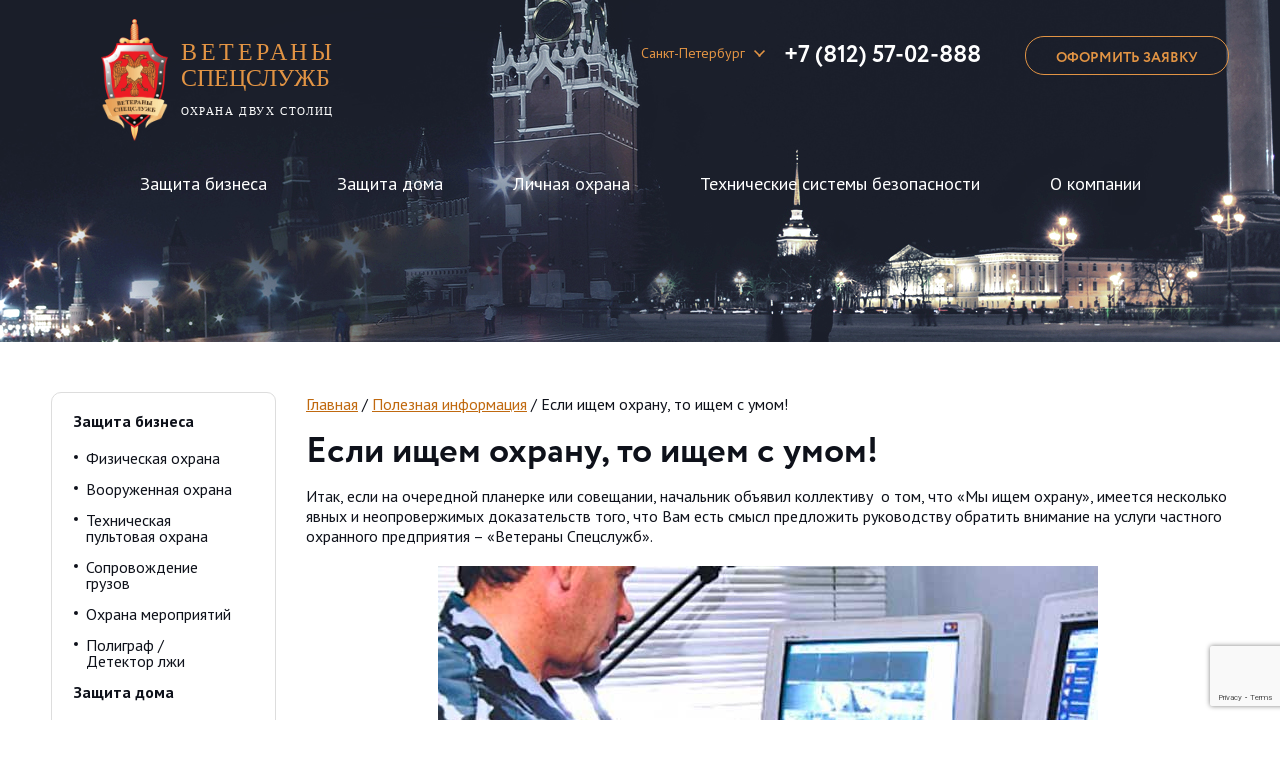

--- FILE ---
content_type: text/html; charset=utf-8
request_url: https://vcc-spb.ru/info/ishem-ohrany.html
body_size: 5762
content:
<!DOCTYPE html>
<html xmlns="http://www.w3.org/1999/xhtml">
	<head>
		<title>Если вы ищете охрану, то обратились точно по адресу</title>
		<meta http-equiv="Content-Type" 	content="text/html; charset=utf-8" />
<meta name="Keywords" content="ищем, охрану, защита, обеспечение, безопасности, телохранитель, чоп, ветераны спецслужб, спб, санкт-петербург" />
<meta name="Description" content="Руководитель объявил, что мы ищем охрану? – Обращайтесь к «Ветеранам Спецслужб», и высококачественная профессиональная охрана найдет Вас сама!" />
<meta property="og:title"       	content="Если вы ищете охрану, то обратились точно по адресу" />
<meta property="og:description" 	content="Руководитель объявил, что мы ищем охрану? – Обращайтесь к «Ветеранам Спецслужб», и высококачественная профессиональная охрана найдет Вас сама!" />
<meta property="og:url" 			content="/info/ishem-ohrany.html" />

		<!--[if IE]><script src="http://html5shiv.googlecode.com/svn/trunk/html5.js"></script><![endif]-->
		<meta name="format-detection" content="telephone=no">
		<meta name="viewport" content="width=device-width,initial-scale=1.0,maximum-scale=1">
		<noindex>
		    <link rel="stylesheet" href="/img/main.css" type="text/css">
		    <link href='https://fonts.googleapis.com/css?family=PT+Sans:400,700&subset=latin,cyrillic,cyrillic-ext' rel='stylesheet' type='text/css'>
		</noindex>
		<link rel="shortcut icon" href="/favicon.ico" type="image/x-icon"> 
	</head>
	
	<body>
		<div id="wrapper">
			<!-- Шапка -->
			<div id="formOrder" class="form-order">
	<form action="/p12/a6/index.html" method="post" target="src12" id="feedback12">
		<input type="hidden" name="recaptcha" id="recaptcha12">
		<input type="hidden" name="back" value="/p12/index.html">
		<input type="hidden" name="clc[6]" id="page_url">
		<input type="hidden" name="clc[7]" id="complect_goods">
		<input type="hidden" name="clc[8]" id="complect_cost">
		<span class="popup-form-tt">Оформить заявку</span>
		<div class="st-form-group">
			<span class="st-form-tt">Наименование компании <i>*</i></span>
			<input type="text" name="clc[1]" class="must">
		</div>
		<div class="st-form-group">
			<span class="st-form-tt">ФИО <i>*</i></span>
			<input type="text" name="clc[2]" class="must">
		</div>
		<div class="st-form-group">
			<span class="st-form-tt">Телефон <i>*</i></span>
			<input type="text" name="clc[3]" class="must">
		</div>
		<div class="st-form-group">
			<span class="st-form-tt">Email</span>
			<input type="text" name="clc[4]">
		</div>
		<div class="st-form-group">
			<span class="st-form-tt">Сообщение <i>*</i></span>
			<textarea name="clc[5]" class="must"></textarea>
		</div>
		<div class="text-center">
			<button class="btn" type="button" onClick="return checkMustFields('feedback12')">оформить заявку</button>
		</div>
	</form>
	<div id="message_feedback12" class="message_feedback" style="display:none"><br><br><b>Ваше сообщение успешно отправлено</b>
		<br> Спасибо за проявленный интерес<br><br>В ближайшее время с вами свяжется наш менеджер
	</div>
	<iframe id="src12" name="src12" frameborder="0" width="0" height="0"></iframe>
</div>
<header id="header" class="header">
	<div class="container group">
		<div class="logo">
			<div class="aside-img-logo">
				<a href="/" title="На главную"><img src="/img/logo.png" alt="Охрана двух столиц" title="Охрана двух столиц"></a>
			</div>
			<div class="logo-name">
				<a href="/" title="На главную"><span><em>Ветераны</em> Спецслужб</span> охрана двух столиц</a>
			</div>
		</div>

		<div class="aside-head-panel">
			<div class="head-phone-wrapper">
				<div class="head-city-choise">
					<span class="head-city-active">Санкт-Петербург</span>
					<ul class="head-drop-down-item">
						<li onClick="document.location='https://www.kaskad-guardian.ru';">Москва</li>
						<li>Санкт-Петербург</li>
					</ul>
				</div>
				<span class="head-phone-number">+7 (812) 57-02-888</span>
			</div>

			<div class="head-btn">
				<a href="#formOrder" title="оформить заявку" class="fancybox btn btn-border">оформить заявку</a>
			</div>
		</div>

		<!-- Горизонтальное меню -->
		<div class="menu-wrapper">
	<span class="menu-icon">
    <span></span>
	<span></span>
	<span></span>
	</span>

	<ul class="menu-head">
		<li class="dd-menu"><a href="/security_business/" title="Защита бизнеса">Защита бизнеса</a>
	<ul id="menu5"><li ><a href="/security_physical/" title="Физическая охрана">Физическая охрана</a></li>
<li ><a href="/security_armed/" title="Вооруженная охрана">Вооруженная охрана</a></li>
<li ><a href="/technical_panel_protection/" title="Техническая пультовая охрана">Техническая пультовая охрана</a></li>
<li ><a href="/security_measures/" title="Охрана мероприятий">Охрана мероприятий</a></li>
<li ><a href="/security_cargoes/" title="Сопровождение грузов">Сопровождение грузов</a></li>
<li ><a href="/poligraf/" title="Полиграф / Детектор лжи">Полиграф / Детектор лжи</a></li>
</ul></li>
<li class="dd-menu"><a href="/security_home/" title="Защита дома">Защита дома</a>
	<ul id="menu6"><li ><a href="/security_apartments/" title="Охрана квартир">Охрана квартир</a></li>
<li ><a href="/security_cottages/" title="Охрана коттеджей">Охрана коттеджей</a></li>
<li ><a href="/calc/" title="Конфигуратор">Конфигуратор</a></li>
</ul></li>
<li ><a href="/private_security/" title="Личная охрана">Личная охрана</a></li>
<li class="dd-menu"><a href="/security_systems/" title="Технические системы безопасности">Технические системы безопасности</a>
	<ul id="menu10"><li ><a href="/burglar_alarm/" title="Охранная тревожная сигнализация">Охранная тревожная сигнализация</a></li>
<li ><a href="/cctv/" title="Видеонаблюдение">Видеонаблюдение</a></li>
<li ><a href="/access_control/" title="Контроль доступа">Контроль доступа</a></li>
<li ><a href="/calc/" title="Конфигуратор">Конфигуратор</a></li>
</ul></li>
<li class="dd-menu"><a href="/about/company/" title="О компании">О компании</a>
	<ul id="menu11"><li ><a href="/about/company/" title="О нас">О нас</a></li>
<li ><a href="/licenses/" title="Портфолио">Портфолио</a></li>
<li ><a href="/law/" title="Правовая основа">Правовая основа</a></li>
<li ><a href="/photo/" title="Галерея">Галерея</a></li>
<li ><a href="/contacts/" title="Контакты">Контакты</a></li>
</ul></li>

	</ul>
</div>
	</div>
</header>
<!--header-->

			<section id="middle">
				<div id="container">

					<div class="container">
						<div class="inner-two-column group">
							<div class="aside-column">
			
								<!-- Вертикальное меню на подстраницах -->
								<div class="aside-nav-list">
	<ul>
		
<li><span><a href = "/security_business/" title="Защита бизнеса">Защита бизнеса</a></span>
	<ul>
<li id="menu13"><a href="/security_physical/" title="Физическая охрана">Физическая охрана</a></li>

<li id="menu14"><a href="/security_armed/" title="Вооруженная охрана">Вооруженная охрана</a></li>

<li id="menu15"><a href="/technical_panel_protection/" title="Техническая пультовая охрана">Техническая пультовая охрана</a></li>

<li id="menu16"><a href="/security_cargoes/" title="Сопровождение грузов">Сопровождение грузов</a></li>

<li id="menu17"><a href="/security_measures/" title="Охрана мероприятий">Охрана мероприятий</a></li>

<li id="menu82"><a href="/poligraf/" title="Полиграф / Детектор лжи">Полиграф / Детектор лжи</a></li>
</ul></li>

<li><span><a href = "/security_home/" title="Защита дома">Защита дома</a></span>
	<ul>
<li id="menu7"><a href="/security_apartments/" title="Охрана квартир">Охрана квартир</a></li>

<li id="menu8"><a href="/security_cottages/" title="Охрана коттеджей">Охрана коттеджей</a></li>

<li id="menu30"><a href="/calc/" title="Конфигуратор">Конфигуратор</a></li>
</ul></li>

<li><span><a href = "/private_security/" title="Личная охрана">Личная охрана</a></span></li>

<li><span><a href = "/security_systems/" title="Технические системы безопасности">Технические системы безопасности</a></span>
	<ul>
<li id="menu18"><a href="/burglar_alarm/" title="Охранная тревожная сигнализация">Охранная тревожная сигнализация</a></li>

<li id="menu19"><a href="/cctv/" title="Видеонаблюдение">Видеонаблюдение</a></li>

<li id="menu20"><a href="/access_control/" title="Контроль доступа">Контроль доступа</a></li>

<li id="menu30"><a href="/calc/" title="Конфигуратор">Конфигуратор</a></li>
</ul></li>

<li><span><a href = "/about/company/" title="О компании">О компании</a></span>
	<ul>
<li id="menu22"><a href="/about/company/" title="О нас">О нас</a></li>

<li id="menu23"><a href="/licenses/" title="Портфолио">Портфолио</a></li>

<li id="menu83"><a href="/law/" title="Правовая основа">Правовая основа</a></li>

<li id="menu25"><a href="/photo/" title="Галерея">Галерея</a></li>

<li id="menu26"><a href="/contacts/" title="Контакты">Контакты</a></li>
</ul></li>

	</ul>
</div>
<noindex>
	<script>
		var aim = document.getElementById("menu64");
		if(aim) aim.className += " active";
	</script>
</noindex>

								<!-- Баннеры слева под меню -->	
								<div class="aside-banner">
 <noindex>
<a href="/contacts/" title="Обратная связь">
 <img src="/img/aside-banner-1.jpg" alt="Как это работает" title="Как это работает">
 <span class="aside-banner-tt">Обратная связь</span>
</a>
</noindex>
</div>
							</div>

							<div class="main-column">
								<!-- Хлебные крошки и заголовок -->
								<ul class="bread-crumbs">
  <li><a href="/" title="Охрана">Главная</a></li>
  <li><a href="/info.html">Полезная информация</a></li>
  <li>Если ищем охрану, то ищем с умом!</li>
</ul>
<h1>Если ищем охрану, то ищем с умом!</h1>
								
								<p>Итак, если на очередной планерке или совещании, начальник объявил коллективу&nbsp; о том, что &laquo;Мы ищем охрану&raquo;, имеется несколько явных и неопровержимых доказательств того, что Вам есть смысл предложить руководству обратить внимание на услуги частного охранного предприятия &ndash; &laquo;Ветераны Спецслужб&raquo;.</p>

<p align="center"><img alt="Охрана объекта" border="0" hspace="0" src="/img/ishem-ohranu.jpg" style="HEIGHT: 235px; WIDTH: 660px" title="Видеонаблюдение за объектом" /></p>

<p>Чтобы не быть голословными и не &laquo;набивать себе цену&raquo; без доказательств и очевидных фактов, перечислим лишь некоторые преимущества компании, на которые стоит обратить внимание, с целью поиска высококвалифицированного сервиса охраны:</p>

<ul>
	<li>Во-первых, по вопросам обеспечения безопасности, наша компания является одной из старейших в Санкт-Петербурге. С 1997-го года мы ведем свой профессиональный бизнес, который дает возможность&nbsp; нашим заказчикам всегда быть уверенными в своей безопасности и сохранности своего имущества;</li>
</ul>

<ul>
	<li>Во-вторых, касаемо своих профильных услуг, мы готовы предложить весь их полный спектр &ndash; от установки системы сигнализации, которая является нормальным привычным явлением в каждом втором помещении, до личной охраны;</li>
</ul>

<ul>
	<li>В-третьих, мы не только можем предложить установку профессионального оборудования для защиты и предупреждения о возможных опасностях, а и качественный анализ специфики помещения, квалифицированный монтаж и последующее обслуживание охранной системы;</li>
</ul>

<ul>
	<li>В-четвертых, наш штат сотрудников &ndash; это настоящие корифеи своего дела. Потому как наши сотрудники являются профессионалами с большим опытом работы в охранных структурах и учреждениях. Прежде, чем войти в состав команды &laquo;Ветеранов Спецслужб&raquo;, потенциальный сотрудник должен выдержать серьезное испытание на предмет проверки профессионализма и соответствующего уровня квалификации;</li>
</ul>

<ul>
	<li>И, наконец, в-пятых, будучи уже опытными работниками сферы охраны, специалисты частного охранного предприятия &laquo;Ветераны Спецслужб&raquo; постоянно работают над тем, чтобы повысить свой уровень профессионализма и исполнительности. С этой целью они проходят периодические специализированные сборы, обучение на курсах и тренингах, которые учат работать с новой охранной техникой и дают возможность не отставать от развития охранной сферы, всегда оставаясь в курсе последних инноваций.</li>
</ul>

<p>Словом, если Вы хотите оказать своему коллективу хорошую услугу, порекомендуйте руководителю обратить внимание на сервис нашего охранного предприятия.</p>

<p><a href="/info.html">Назад</a></p>


								
								<!--Наши преимущества!-->
								

								
								<!--Лицензии на подстраницах!-->
								
							</div>
						</div>
					</div>

				</div><!-- #container-->
			</section><!-- #middle-->
		</div><!-- #wrapper -->

		<!-- Футер -->
		<footer id="footer" class="footer">
	<div class="container">
		<div class="footer-logo-bl">
			<a href="/" title="На главную"><img src="/img/logo.png" alt="Охрана двух столиц" title="Охрана двух столиц"></a>
			<span class="copy">&copy; 2008-2025</span>
		</div>

		<!-- Меню в футере  -->
		 
<div class="inline-footer-menu">
	<span class="inline-f-tt">Защита бизнеса</span>
	<ul>
<li><a href="/security_physical/" title="Физическая охрана">Физическая охрана</a></li>

<li><a href="/security_armed/" title="Вооруженная охрана">Вооруженная охрана</a></li>

<li><a href="/security_cargoes/" title="Сопровождение грузов">Сопровождение грузов</a></li>

<li><a href="/security_measures/" title="Охрана мероприятий">Охрана мероприятий</a></li>
</ul> 
</div> 
 
<div class="inline-footer-menu">
	<span class="inline-f-tt">Защита дома</span>
	<ul>
<li><a href="/security_apartments/" title="Охрана квартир">Охрана квартир</a></li>

<li><a href="/security_cottages/" title="Охрана коттеджей">Охрана коттеджей</a></li>

<li><a href="/calc/" title="Конфигуратор">Конфигуратор</a></li>

<li><a href="/ohrana.html" title="Услуги">Услуги</a></li>

<li><a href="/price.html" title="Прайс">Прайс</a></li>

<li><a href="/info.html" title="Полезная информация">Полезная информация</a></li>
</ul> 
</div> 
 
<div class="inline-footer-menu">
	<span class="inline-f-tt">Личная охрана</span>  
 
	<span class="inline-f-tt">Технические системы безопасности</span>
	<ul>
<li><a href="/burglar_alarm/" title="Охранная тревожная сигнализация">Охранная тревожная сигнализация</a></li>

<li><a href="/cctv/" title="Видеонаблюдение">Видеонаблюдение</a></li>

<li><a href="/access_control/" title="Контроль доступа">Контроль доступа</a></li>

<li><a href="/calc/" title="Конфигуратор">Конфигуратор</a></li>
</ul> 
</div> 
 
<div class="inline-footer-menu">
	<span class="inline-f-tt">О компании</span>
	<ul>
<li><a href="/about/company/" title="О нас">О нас</a></li>

<li><a href="/licenses/" title="Портфолио">Портфолио</a></li>

<li><a href="/law/" title="Правовая основа">Правовая основа</a></li>

<li><a href="/photo/" title="Галерея">Галерея</a></li>

<li><a href="/contacts/" title="Контакты">Контакты</a></li>
</ul> 
</div> 



		<div class="aside-head-panel">
			<div class="head-phone-wrapper">
				<div class="head-city-choise">
					<span class="head-city-active">Петербург</span>
					<ul class="head-drop-down-item">
						<li onClick="document.location='https://www.kaskad-guardian.ru'">Москва</li>
						<li>Санкт-Петербург</li>
					</ul>
				</div>
				<span class="head-phone-number">+7 (812) 57-02-888</span>
			</div>

			<div class="head-btn">
				<a href="#formOrder" title="оформить заявку" class="fancybox btn btn-border">оформить заявку</a>
			</div>
			<br><br>
			<noindex><a href="https://www.instarcom.org" title="Создание сайта - ИНСТАРКОМ" rel="nofollow" target="_blank">Создание сайта - ИНСТАРКОМ</a></noindex>
		</div>
	</div>
</footer>
<!-- #footer --><noindex>
  <script src="/js/libs.js"></script>
  <script src="/js/main.js"></script>
</noindex><noindex>
<!-- Yandex.Metrika counter -->
<div style="display:none;"><script type="text/javascript">
(function(w, c) {
    (w[c] = w[c] || []).push(function() {
        try {
            w.yaCounter9570433 = new Ya.Metrika({id:9570433, enableAll: true, trackHash:true});
        }
        catch(e) { }
    });
})(window, "yandex_metrika_callbacks");
</script></div>
<script src = "//mc.yandex.ru/metrika/watch.js" type="text/javascript" defer="defer"></script>
<noscript><div><img src = "//mc.yandex.ru/watch/9570433" style="position:absolute; left:-9999px;" alt="" /></div></noscript>
<!-- /Yandex.Metrika counter -->
</noindex><noindex>
	<script src="https://www.google.com/recaptcha/api.js?render=6LdoJLcZAAAAAKdQrGHtkPLn1NL5YIzgNFxEmdZ7"></script>
	<script>
		grecaptcha.ready(function()
		{
			grecaptcha.execute('6LdoJLcZAAAAAKdQrGHtkPLn1NL5YIzgNFxEmdZ7',
			{
				action: 'contact'
			}).then(function(token)
			{
				for(var i = 0; i < 100; i++)
				{
					var aim = document.getElementById('recaptcha' + (i == 0 ? "" : i + 1));
					if(aim) aim.value = token;
				}
			});
		});
	</script>
</noindex>

	</body>
</html>

--- FILE ---
content_type: text/html; charset=utf-8
request_url: https://www.google.com/recaptcha/api2/anchor?ar=1&k=6LdoJLcZAAAAAKdQrGHtkPLn1NL5YIzgNFxEmdZ7&co=aHR0cHM6Ly92Y2Mtc3BiLnJ1OjQ0Mw..&hl=en&v=PoyoqOPhxBO7pBk68S4YbpHZ&size=invisible&anchor-ms=20000&execute-ms=30000&cb=9dql5u4vjnx2
body_size: 48587
content:
<!DOCTYPE HTML><html dir="ltr" lang="en"><head><meta http-equiv="Content-Type" content="text/html; charset=UTF-8">
<meta http-equiv="X-UA-Compatible" content="IE=edge">
<title>reCAPTCHA</title>
<style type="text/css">
/* cyrillic-ext */
@font-face {
  font-family: 'Roboto';
  font-style: normal;
  font-weight: 400;
  font-stretch: 100%;
  src: url(//fonts.gstatic.com/s/roboto/v48/KFO7CnqEu92Fr1ME7kSn66aGLdTylUAMa3GUBHMdazTgWw.woff2) format('woff2');
  unicode-range: U+0460-052F, U+1C80-1C8A, U+20B4, U+2DE0-2DFF, U+A640-A69F, U+FE2E-FE2F;
}
/* cyrillic */
@font-face {
  font-family: 'Roboto';
  font-style: normal;
  font-weight: 400;
  font-stretch: 100%;
  src: url(//fonts.gstatic.com/s/roboto/v48/KFO7CnqEu92Fr1ME7kSn66aGLdTylUAMa3iUBHMdazTgWw.woff2) format('woff2');
  unicode-range: U+0301, U+0400-045F, U+0490-0491, U+04B0-04B1, U+2116;
}
/* greek-ext */
@font-face {
  font-family: 'Roboto';
  font-style: normal;
  font-weight: 400;
  font-stretch: 100%;
  src: url(//fonts.gstatic.com/s/roboto/v48/KFO7CnqEu92Fr1ME7kSn66aGLdTylUAMa3CUBHMdazTgWw.woff2) format('woff2');
  unicode-range: U+1F00-1FFF;
}
/* greek */
@font-face {
  font-family: 'Roboto';
  font-style: normal;
  font-weight: 400;
  font-stretch: 100%;
  src: url(//fonts.gstatic.com/s/roboto/v48/KFO7CnqEu92Fr1ME7kSn66aGLdTylUAMa3-UBHMdazTgWw.woff2) format('woff2');
  unicode-range: U+0370-0377, U+037A-037F, U+0384-038A, U+038C, U+038E-03A1, U+03A3-03FF;
}
/* math */
@font-face {
  font-family: 'Roboto';
  font-style: normal;
  font-weight: 400;
  font-stretch: 100%;
  src: url(//fonts.gstatic.com/s/roboto/v48/KFO7CnqEu92Fr1ME7kSn66aGLdTylUAMawCUBHMdazTgWw.woff2) format('woff2');
  unicode-range: U+0302-0303, U+0305, U+0307-0308, U+0310, U+0312, U+0315, U+031A, U+0326-0327, U+032C, U+032F-0330, U+0332-0333, U+0338, U+033A, U+0346, U+034D, U+0391-03A1, U+03A3-03A9, U+03B1-03C9, U+03D1, U+03D5-03D6, U+03F0-03F1, U+03F4-03F5, U+2016-2017, U+2034-2038, U+203C, U+2040, U+2043, U+2047, U+2050, U+2057, U+205F, U+2070-2071, U+2074-208E, U+2090-209C, U+20D0-20DC, U+20E1, U+20E5-20EF, U+2100-2112, U+2114-2115, U+2117-2121, U+2123-214F, U+2190, U+2192, U+2194-21AE, U+21B0-21E5, U+21F1-21F2, U+21F4-2211, U+2213-2214, U+2216-22FF, U+2308-230B, U+2310, U+2319, U+231C-2321, U+2336-237A, U+237C, U+2395, U+239B-23B7, U+23D0, U+23DC-23E1, U+2474-2475, U+25AF, U+25B3, U+25B7, U+25BD, U+25C1, U+25CA, U+25CC, U+25FB, U+266D-266F, U+27C0-27FF, U+2900-2AFF, U+2B0E-2B11, U+2B30-2B4C, U+2BFE, U+3030, U+FF5B, U+FF5D, U+1D400-1D7FF, U+1EE00-1EEFF;
}
/* symbols */
@font-face {
  font-family: 'Roboto';
  font-style: normal;
  font-weight: 400;
  font-stretch: 100%;
  src: url(//fonts.gstatic.com/s/roboto/v48/KFO7CnqEu92Fr1ME7kSn66aGLdTylUAMaxKUBHMdazTgWw.woff2) format('woff2');
  unicode-range: U+0001-000C, U+000E-001F, U+007F-009F, U+20DD-20E0, U+20E2-20E4, U+2150-218F, U+2190, U+2192, U+2194-2199, U+21AF, U+21E6-21F0, U+21F3, U+2218-2219, U+2299, U+22C4-22C6, U+2300-243F, U+2440-244A, U+2460-24FF, U+25A0-27BF, U+2800-28FF, U+2921-2922, U+2981, U+29BF, U+29EB, U+2B00-2BFF, U+4DC0-4DFF, U+FFF9-FFFB, U+10140-1018E, U+10190-1019C, U+101A0, U+101D0-101FD, U+102E0-102FB, U+10E60-10E7E, U+1D2C0-1D2D3, U+1D2E0-1D37F, U+1F000-1F0FF, U+1F100-1F1AD, U+1F1E6-1F1FF, U+1F30D-1F30F, U+1F315, U+1F31C, U+1F31E, U+1F320-1F32C, U+1F336, U+1F378, U+1F37D, U+1F382, U+1F393-1F39F, U+1F3A7-1F3A8, U+1F3AC-1F3AF, U+1F3C2, U+1F3C4-1F3C6, U+1F3CA-1F3CE, U+1F3D4-1F3E0, U+1F3ED, U+1F3F1-1F3F3, U+1F3F5-1F3F7, U+1F408, U+1F415, U+1F41F, U+1F426, U+1F43F, U+1F441-1F442, U+1F444, U+1F446-1F449, U+1F44C-1F44E, U+1F453, U+1F46A, U+1F47D, U+1F4A3, U+1F4B0, U+1F4B3, U+1F4B9, U+1F4BB, U+1F4BF, U+1F4C8-1F4CB, U+1F4D6, U+1F4DA, U+1F4DF, U+1F4E3-1F4E6, U+1F4EA-1F4ED, U+1F4F7, U+1F4F9-1F4FB, U+1F4FD-1F4FE, U+1F503, U+1F507-1F50B, U+1F50D, U+1F512-1F513, U+1F53E-1F54A, U+1F54F-1F5FA, U+1F610, U+1F650-1F67F, U+1F687, U+1F68D, U+1F691, U+1F694, U+1F698, U+1F6AD, U+1F6B2, U+1F6B9-1F6BA, U+1F6BC, U+1F6C6-1F6CF, U+1F6D3-1F6D7, U+1F6E0-1F6EA, U+1F6F0-1F6F3, U+1F6F7-1F6FC, U+1F700-1F7FF, U+1F800-1F80B, U+1F810-1F847, U+1F850-1F859, U+1F860-1F887, U+1F890-1F8AD, U+1F8B0-1F8BB, U+1F8C0-1F8C1, U+1F900-1F90B, U+1F93B, U+1F946, U+1F984, U+1F996, U+1F9E9, U+1FA00-1FA6F, U+1FA70-1FA7C, U+1FA80-1FA89, U+1FA8F-1FAC6, U+1FACE-1FADC, U+1FADF-1FAE9, U+1FAF0-1FAF8, U+1FB00-1FBFF;
}
/* vietnamese */
@font-face {
  font-family: 'Roboto';
  font-style: normal;
  font-weight: 400;
  font-stretch: 100%;
  src: url(//fonts.gstatic.com/s/roboto/v48/KFO7CnqEu92Fr1ME7kSn66aGLdTylUAMa3OUBHMdazTgWw.woff2) format('woff2');
  unicode-range: U+0102-0103, U+0110-0111, U+0128-0129, U+0168-0169, U+01A0-01A1, U+01AF-01B0, U+0300-0301, U+0303-0304, U+0308-0309, U+0323, U+0329, U+1EA0-1EF9, U+20AB;
}
/* latin-ext */
@font-face {
  font-family: 'Roboto';
  font-style: normal;
  font-weight: 400;
  font-stretch: 100%;
  src: url(//fonts.gstatic.com/s/roboto/v48/KFO7CnqEu92Fr1ME7kSn66aGLdTylUAMa3KUBHMdazTgWw.woff2) format('woff2');
  unicode-range: U+0100-02BA, U+02BD-02C5, U+02C7-02CC, U+02CE-02D7, U+02DD-02FF, U+0304, U+0308, U+0329, U+1D00-1DBF, U+1E00-1E9F, U+1EF2-1EFF, U+2020, U+20A0-20AB, U+20AD-20C0, U+2113, U+2C60-2C7F, U+A720-A7FF;
}
/* latin */
@font-face {
  font-family: 'Roboto';
  font-style: normal;
  font-weight: 400;
  font-stretch: 100%;
  src: url(//fonts.gstatic.com/s/roboto/v48/KFO7CnqEu92Fr1ME7kSn66aGLdTylUAMa3yUBHMdazQ.woff2) format('woff2');
  unicode-range: U+0000-00FF, U+0131, U+0152-0153, U+02BB-02BC, U+02C6, U+02DA, U+02DC, U+0304, U+0308, U+0329, U+2000-206F, U+20AC, U+2122, U+2191, U+2193, U+2212, U+2215, U+FEFF, U+FFFD;
}
/* cyrillic-ext */
@font-face {
  font-family: 'Roboto';
  font-style: normal;
  font-weight: 500;
  font-stretch: 100%;
  src: url(//fonts.gstatic.com/s/roboto/v48/KFO7CnqEu92Fr1ME7kSn66aGLdTylUAMa3GUBHMdazTgWw.woff2) format('woff2');
  unicode-range: U+0460-052F, U+1C80-1C8A, U+20B4, U+2DE0-2DFF, U+A640-A69F, U+FE2E-FE2F;
}
/* cyrillic */
@font-face {
  font-family: 'Roboto';
  font-style: normal;
  font-weight: 500;
  font-stretch: 100%;
  src: url(//fonts.gstatic.com/s/roboto/v48/KFO7CnqEu92Fr1ME7kSn66aGLdTylUAMa3iUBHMdazTgWw.woff2) format('woff2');
  unicode-range: U+0301, U+0400-045F, U+0490-0491, U+04B0-04B1, U+2116;
}
/* greek-ext */
@font-face {
  font-family: 'Roboto';
  font-style: normal;
  font-weight: 500;
  font-stretch: 100%;
  src: url(//fonts.gstatic.com/s/roboto/v48/KFO7CnqEu92Fr1ME7kSn66aGLdTylUAMa3CUBHMdazTgWw.woff2) format('woff2');
  unicode-range: U+1F00-1FFF;
}
/* greek */
@font-face {
  font-family: 'Roboto';
  font-style: normal;
  font-weight: 500;
  font-stretch: 100%;
  src: url(//fonts.gstatic.com/s/roboto/v48/KFO7CnqEu92Fr1ME7kSn66aGLdTylUAMa3-UBHMdazTgWw.woff2) format('woff2');
  unicode-range: U+0370-0377, U+037A-037F, U+0384-038A, U+038C, U+038E-03A1, U+03A3-03FF;
}
/* math */
@font-face {
  font-family: 'Roboto';
  font-style: normal;
  font-weight: 500;
  font-stretch: 100%;
  src: url(//fonts.gstatic.com/s/roboto/v48/KFO7CnqEu92Fr1ME7kSn66aGLdTylUAMawCUBHMdazTgWw.woff2) format('woff2');
  unicode-range: U+0302-0303, U+0305, U+0307-0308, U+0310, U+0312, U+0315, U+031A, U+0326-0327, U+032C, U+032F-0330, U+0332-0333, U+0338, U+033A, U+0346, U+034D, U+0391-03A1, U+03A3-03A9, U+03B1-03C9, U+03D1, U+03D5-03D6, U+03F0-03F1, U+03F4-03F5, U+2016-2017, U+2034-2038, U+203C, U+2040, U+2043, U+2047, U+2050, U+2057, U+205F, U+2070-2071, U+2074-208E, U+2090-209C, U+20D0-20DC, U+20E1, U+20E5-20EF, U+2100-2112, U+2114-2115, U+2117-2121, U+2123-214F, U+2190, U+2192, U+2194-21AE, U+21B0-21E5, U+21F1-21F2, U+21F4-2211, U+2213-2214, U+2216-22FF, U+2308-230B, U+2310, U+2319, U+231C-2321, U+2336-237A, U+237C, U+2395, U+239B-23B7, U+23D0, U+23DC-23E1, U+2474-2475, U+25AF, U+25B3, U+25B7, U+25BD, U+25C1, U+25CA, U+25CC, U+25FB, U+266D-266F, U+27C0-27FF, U+2900-2AFF, U+2B0E-2B11, U+2B30-2B4C, U+2BFE, U+3030, U+FF5B, U+FF5D, U+1D400-1D7FF, U+1EE00-1EEFF;
}
/* symbols */
@font-face {
  font-family: 'Roboto';
  font-style: normal;
  font-weight: 500;
  font-stretch: 100%;
  src: url(//fonts.gstatic.com/s/roboto/v48/KFO7CnqEu92Fr1ME7kSn66aGLdTylUAMaxKUBHMdazTgWw.woff2) format('woff2');
  unicode-range: U+0001-000C, U+000E-001F, U+007F-009F, U+20DD-20E0, U+20E2-20E4, U+2150-218F, U+2190, U+2192, U+2194-2199, U+21AF, U+21E6-21F0, U+21F3, U+2218-2219, U+2299, U+22C4-22C6, U+2300-243F, U+2440-244A, U+2460-24FF, U+25A0-27BF, U+2800-28FF, U+2921-2922, U+2981, U+29BF, U+29EB, U+2B00-2BFF, U+4DC0-4DFF, U+FFF9-FFFB, U+10140-1018E, U+10190-1019C, U+101A0, U+101D0-101FD, U+102E0-102FB, U+10E60-10E7E, U+1D2C0-1D2D3, U+1D2E0-1D37F, U+1F000-1F0FF, U+1F100-1F1AD, U+1F1E6-1F1FF, U+1F30D-1F30F, U+1F315, U+1F31C, U+1F31E, U+1F320-1F32C, U+1F336, U+1F378, U+1F37D, U+1F382, U+1F393-1F39F, U+1F3A7-1F3A8, U+1F3AC-1F3AF, U+1F3C2, U+1F3C4-1F3C6, U+1F3CA-1F3CE, U+1F3D4-1F3E0, U+1F3ED, U+1F3F1-1F3F3, U+1F3F5-1F3F7, U+1F408, U+1F415, U+1F41F, U+1F426, U+1F43F, U+1F441-1F442, U+1F444, U+1F446-1F449, U+1F44C-1F44E, U+1F453, U+1F46A, U+1F47D, U+1F4A3, U+1F4B0, U+1F4B3, U+1F4B9, U+1F4BB, U+1F4BF, U+1F4C8-1F4CB, U+1F4D6, U+1F4DA, U+1F4DF, U+1F4E3-1F4E6, U+1F4EA-1F4ED, U+1F4F7, U+1F4F9-1F4FB, U+1F4FD-1F4FE, U+1F503, U+1F507-1F50B, U+1F50D, U+1F512-1F513, U+1F53E-1F54A, U+1F54F-1F5FA, U+1F610, U+1F650-1F67F, U+1F687, U+1F68D, U+1F691, U+1F694, U+1F698, U+1F6AD, U+1F6B2, U+1F6B9-1F6BA, U+1F6BC, U+1F6C6-1F6CF, U+1F6D3-1F6D7, U+1F6E0-1F6EA, U+1F6F0-1F6F3, U+1F6F7-1F6FC, U+1F700-1F7FF, U+1F800-1F80B, U+1F810-1F847, U+1F850-1F859, U+1F860-1F887, U+1F890-1F8AD, U+1F8B0-1F8BB, U+1F8C0-1F8C1, U+1F900-1F90B, U+1F93B, U+1F946, U+1F984, U+1F996, U+1F9E9, U+1FA00-1FA6F, U+1FA70-1FA7C, U+1FA80-1FA89, U+1FA8F-1FAC6, U+1FACE-1FADC, U+1FADF-1FAE9, U+1FAF0-1FAF8, U+1FB00-1FBFF;
}
/* vietnamese */
@font-face {
  font-family: 'Roboto';
  font-style: normal;
  font-weight: 500;
  font-stretch: 100%;
  src: url(//fonts.gstatic.com/s/roboto/v48/KFO7CnqEu92Fr1ME7kSn66aGLdTylUAMa3OUBHMdazTgWw.woff2) format('woff2');
  unicode-range: U+0102-0103, U+0110-0111, U+0128-0129, U+0168-0169, U+01A0-01A1, U+01AF-01B0, U+0300-0301, U+0303-0304, U+0308-0309, U+0323, U+0329, U+1EA0-1EF9, U+20AB;
}
/* latin-ext */
@font-face {
  font-family: 'Roboto';
  font-style: normal;
  font-weight: 500;
  font-stretch: 100%;
  src: url(//fonts.gstatic.com/s/roboto/v48/KFO7CnqEu92Fr1ME7kSn66aGLdTylUAMa3KUBHMdazTgWw.woff2) format('woff2');
  unicode-range: U+0100-02BA, U+02BD-02C5, U+02C7-02CC, U+02CE-02D7, U+02DD-02FF, U+0304, U+0308, U+0329, U+1D00-1DBF, U+1E00-1E9F, U+1EF2-1EFF, U+2020, U+20A0-20AB, U+20AD-20C0, U+2113, U+2C60-2C7F, U+A720-A7FF;
}
/* latin */
@font-face {
  font-family: 'Roboto';
  font-style: normal;
  font-weight: 500;
  font-stretch: 100%;
  src: url(//fonts.gstatic.com/s/roboto/v48/KFO7CnqEu92Fr1ME7kSn66aGLdTylUAMa3yUBHMdazQ.woff2) format('woff2');
  unicode-range: U+0000-00FF, U+0131, U+0152-0153, U+02BB-02BC, U+02C6, U+02DA, U+02DC, U+0304, U+0308, U+0329, U+2000-206F, U+20AC, U+2122, U+2191, U+2193, U+2212, U+2215, U+FEFF, U+FFFD;
}
/* cyrillic-ext */
@font-face {
  font-family: 'Roboto';
  font-style: normal;
  font-weight: 900;
  font-stretch: 100%;
  src: url(//fonts.gstatic.com/s/roboto/v48/KFO7CnqEu92Fr1ME7kSn66aGLdTylUAMa3GUBHMdazTgWw.woff2) format('woff2');
  unicode-range: U+0460-052F, U+1C80-1C8A, U+20B4, U+2DE0-2DFF, U+A640-A69F, U+FE2E-FE2F;
}
/* cyrillic */
@font-face {
  font-family: 'Roboto';
  font-style: normal;
  font-weight: 900;
  font-stretch: 100%;
  src: url(//fonts.gstatic.com/s/roboto/v48/KFO7CnqEu92Fr1ME7kSn66aGLdTylUAMa3iUBHMdazTgWw.woff2) format('woff2');
  unicode-range: U+0301, U+0400-045F, U+0490-0491, U+04B0-04B1, U+2116;
}
/* greek-ext */
@font-face {
  font-family: 'Roboto';
  font-style: normal;
  font-weight: 900;
  font-stretch: 100%;
  src: url(//fonts.gstatic.com/s/roboto/v48/KFO7CnqEu92Fr1ME7kSn66aGLdTylUAMa3CUBHMdazTgWw.woff2) format('woff2');
  unicode-range: U+1F00-1FFF;
}
/* greek */
@font-face {
  font-family: 'Roboto';
  font-style: normal;
  font-weight: 900;
  font-stretch: 100%;
  src: url(//fonts.gstatic.com/s/roboto/v48/KFO7CnqEu92Fr1ME7kSn66aGLdTylUAMa3-UBHMdazTgWw.woff2) format('woff2');
  unicode-range: U+0370-0377, U+037A-037F, U+0384-038A, U+038C, U+038E-03A1, U+03A3-03FF;
}
/* math */
@font-face {
  font-family: 'Roboto';
  font-style: normal;
  font-weight: 900;
  font-stretch: 100%;
  src: url(//fonts.gstatic.com/s/roboto/v48/KFO7CnqEu92Fr1ME7kSn66aGLdTylUAMawCUBHMdazTgWw.woff2) format('woff2');
  unicode-range: U+0302-0303, U+0305, U+0307-0308, U+0310, U+0312, U+0315, U+031A, U+0326-0327, U+032C, U+032F-0330, U+0332-0333, U+0338, U+033A, U+0346, U+034D, U+0391-03A1, U+03A3-03A9, U+03B1-03C9, U+03D1, U+03D5-03D6, U+03F0-03F1, U+03F4-03F5, U+2016-2017, U+2034-2038, U+203C, U+2040, U+2043, U+2047, U+2050, U+2057, U+205F, U+2070-2071, U+2074-208E, U+2090-209C, U+20D0-20DC, U+20E1, U+20E5-20EF, U+2100-2112, U+2114-2115, U+2117-2121, U+2123-214F, U+2190, U+2192, U+2194-21AE, U+21B0-21E5, U+21F1-21F2, U+21F4-2211, U+2213-2214, U+2216-22FF, U+2308-230B, U+2310, U+2319, U+231C-2321, U+2336-237A, U+237C, U+2395, U+239B-23B7, U+23D0, U+23DC-23E1, U+2474-2475, U+25AF, U+25B3, U+25B7, U+25BD, U+25C1, U+25CA, U+25CC, U+25FB, U+266D-266F, U+27C0-27FF, U+2900-2AFF, U+2B0E-2B11, U+2B30-2B4C, U+2BFE, U+3030, U+FF5B, U+FF5D, U+1D400-1D7FF, U+1EE00-1EEFF;
}
/* symbols */
@font-face {
  font-family: 'Roboto';
  font-style: normal;
  font-weight: 900;
  font-stretch: 100%;
  src: url(//fonts.gstatic.com/s/roboto/v48/KFO7CnqEu92Fr1ME7kSn66aGLdTylUAMaxKUBHMdazTgWw.woff2) format('woff2');
  unicode-range: U+0001-000C, U+000E-001F, U+007F-009F, U+20DD-20E0, U+20E2-20E4, U+2150-218F, U+2190, U+2192, U+2194-2199, U+21AF, U+21E6-21F0, U+21F3, U+2218-2219, U+2299, U+22C4-22C6, U+2300-243F, U+2440-244A, U+2460-24FF, U+25A0-27BF, U+2800-28FF, U+2921-2922, U+2981, U+29BF, U+29EB, U+2B00-2BFF, U+4DC0-4DFF, U+FFF9-FFFB, U+10140-1018E, U+10190-1019C, U+101A0, U+101D0-101FD, U+102E0-102FB, U+10E60-10E7E, U+1D2C0-1D2D3, U+1D2E0-1D37F, U+1F000-1F0FF, U+1F100-1F1AD, U+1F1E6-1F1FF, U+1F30D-1F30F, U+1F315, U+1F31C, U+1F31E, U+1F320-1F32C, U+1F336, U+1F378, U+1F37D, U+1F382, U+1F393-1F39F, U+1F3A7-1F3A8, U+1F3AC-1F3AF, U+1F3C2, U+1F3C4-1F3C6, U+1F3CA-1F3CE, U+1F3D4-1F3E0, U+1F3ED, U+1F3F1-1F3F3, U+1F3F5-1F3F7, U+1F408, U+1F415, U+1F41F, U+1F426, U+1F43F, U+1F441-1F442, U+1F444, U+1F446-1F449, U+1F44C-1F44E, U+1F453, U+1F46A, U+1F47D, U+1F4A3, U+1F4B0, U+1F4B3, U+1F4B9, U+1F4BB, U+1F4BF, U+1F4C8-1F4CB, U+1F4D6, U+1F4DA, U+1F4DF, U+1F4E3-1F4E6, U+1F4EA-1F4ED, U+1F4F7, U+1F4F9-1F4FB, U+1F4FD-1F4FE, U+1F503, U+1F507-1F50B, U+1F50D, U+1F512-1F513, U+1F53E-1F54A, U+1F54F-1F5FA, U+1F610, U+1F650-1F67F, U+1F687, U+1F68D, U+1F691, U+1F694, U+1F698, U+1F6AD, U+1F6B2, U+1F6B9-1F6BA, U+1F6BC, U+1F6C6-1F6CF, U+1F6D3-1F6D7, U+1F6E0-1F6EA, U+1F6F0-1F6F3, U+1F6F7-1F6FC, U+1F700-1F7FF, U+1F800-1F80B, U+1F810-1F847, U+1F850-1F859, U+1F860-1F887, U+1F890-1F8AD, U+1F8B0-1F8BB, U+1F8C0-1F8C1, U+1F900-1F90B, U+1F93B, U+1F946, U+1F984, U+1F996, U+1F9E9, U+1FA00-1FA6F, U+1FA70-1FA7C, U+1FA80-1FA89, U+1FA8F-1FAC6, U+1FACE-1FADC, U+1FADF-1FAE9, U+1FAF0-1FAF8, U+1FB00-1FBFF;
}
/* vietnamese */
@font-face {
  font-family: 'Roboto';
  font-style: normal;
  font-weight: 900;
  font-stretch: 100%;
  src: url(//fonts.gstatic.com/s/roboto/v48/KFO7CnqEu92Fr1ME7kSn66aGLdTylUAMa3OUBHMdazTgWw.woff2) format('woff2');
  unicode-range: U+0102-0103, U+0110-0111, U+0128-0129, U+0168-0169, U+01A0-01A1, U+01AF-01B0, U+0300-0301, U+0303-0304, U+0308-0309, U+0323, U+0329, U+1EA0-1EF9, U+20AB;
}
/* latin-ext */
@font-face {
  font-family: 'Roboto';
  font-style: normal;
  font-weight: 900;
  font-stretch: 100%;
  src: url(//fonts.gstatic.com/s/roboto/v48/KFO7CnqEu92Fr1ME7kSn66aGLdTylUAMa3KUBHMdazTgWw.woff2) format('woff2');
  unicode-range: U+0100-02BA, U+02BD-02C5, U+02C7-02CC, U+02CE-02D7, U+02DD-02FF, U+0304, U+0308, U+0329, U+1D00-1DBF, U+1E00-1E9F, U+1EF2-1EFF, U+2020, U+20A0-20AB, U+20AD-20C0, U+2113, U+2C60-2C7F, U+A720-A7FF;
}
/* latin */
@font-face {
  font-family: 'Roboto';
  font-style: normal;
  font-weight: 900;
  font-stretch: 100%;
  src: url(//fonts.gstatic.com/s/roboto/v48/KFO7CnqEu92Fr1ME7kSn66aGLdTylUAMa3yUBHMdazQ.woff2) format('woff2');
  unicode-range: U+0000-00FF, U+0131, U+0152-0153, U+02BB-02BC, U+02C6, U+02DA, U+02DC, U+0304, U+0308, U+0329, U+2000-206F, U+20AC, U+2122, U+2191, U+2193, U+2212, U+2215, U+FEFF, U+FFFD;
}

</style>
<link rel="stylesheet" type="text/css" href="https://www.gstatic.com/recaptcha/releases/PoyoqOPhxBO7pBk68S4YbpHZ/styles__ltr.css">
<script nonce="oMfYAGU7kRTTM-Jt8v0wtA" type="text/javascript">window['__recaptcha_api'] = 'https://www.google.com/recaptcha/api2/';</script>
<script type="text/javascript" src="https://www.gstatic.com/recaptcha/releases/PoyoqOPhxBO7pBk68S4YbpHZ/recaptcha__en.js" nonce="oMfYAGU7kRTTM-Jt8v0wtA">
      
    </script></head>
<body><div id="rc-anchor-alert" class="rc-anchor-alert"></div>
<input type="hidden" id="recaptcha-token" value="[base64]">
<script type="text/javascript" nonce="oMfYAGU7kRTTM-Jt8v0wtA">
      recaptcha.anchor.Main.init("[\x22ainput\x22,[\x22bgdata\x22,\x22\x22,\[base64]/[base64]/[base64]/[base64]/[base64]/UltsKytdPUU6KEU8MjA0OD9SW2wrK109RT4+NnwxOTI6KChFJjY0NTEyKT09NTUyOTYmJk0rMTxjLmxlbmd0aCYmKGMuY2hhckNvZGVBdChNKzEpJjY0NTEyKT09NTYzMjA/[base64]/[base64]/[base64]/[base64]/[base64]/[base64]/[base64]\x22,\[base64]\x22,\x22w6nChsKAI07DpRJrXiXCpADDusKpwrXCuifCsMKfw6fCuW/[base64]/DmV1two1vQ8OwU8OQQXhXQ8OewpDCl3BweMK0eMOLYcOuw50nw61Yw6bCnHY/wol7woPDjzHCvMOCLVTCtQ06w4rCgMORw79/w6p1w6VkDsKqwrdFw7bDh1jDv0w3Qw9pwrrCgcK0eMO6XMO7VsOcw5/Cg2zColTCkMK3cn4OQFvDs3VsOMKOPwBAI8K9CcKiTUsZECguT8K1w4sMw594w53Dk8KsMMOPwpkAw4rDqHFlw7VlUcKiwq4ddX89w6EmV8Oow4BNIsKHwovDocOVw7MlwosswotET3gUDMOHwrU2OMKAwoHDr8K5w7ZBLsKZLQsFwoUHXMK3w7vDhjAhwq/DlHwDwrwIwqzDuMO3wr7CsMKiw4LDlkhgwrfClCIlIjDChMKkw5UuDE1XHXfChQrCqnJxwrl6wqbDn0YjwoTCoz7DgmXChsKcSBjDtWrDqQsxSAXCssKgR1xUw7HDgW7DmhvDgXl3w5fDqcOawrHDkAJpw7UjdsOiN8Ojw6fChsO2X8Kpc8OXwoPDpsK/NcOqG8OwG8OiwrzCvMKLw40pwp3Dpy8Gw6B+wrAmw447wp7DpyzDuhHDhsOawqrCkFEvwrDDqMO1K3BvwrbDqXrChw/Dt3vDvGFOwpMGw5I9w60hGA52FUx4PsO+NcOnwpkGw4jCh0xjGDs/[base64]/Cr8Kpwolhw7pAHcKzKAfCgMKIw48cwpPCu1TCqmM6w6jDsl9zIcOnw63CvAV7wq8nCMKbw497CQVOUgdrd8K8RlEWYMO/[base64]/wrZ1bwFca8KIwo4qw5LCicO3w6M3woDDtyUIw7NcGMODR8K2wrtdw7LDkcKgwp/Ci09ePFDDhA9SaMOKw5DDo2EDBMOjE8K6woDDhThADyDClcKgESLDnDg3C8Kfw5DDo8KWMG3Dq2LDgsO/DcOSXnvDvMOubMOcwr7DmUdOwpLCu8KZV8KgQsKUwoLDoQsMGCPDoF7Csil7wrgcw7HCn8OxJMK5ZMKdw5xVKGhTwo3Du8K4wrzCkMOUwq84ECBHDMOtC8O0wrcHYlAhwoFXwqDCgcOuw6ltwpbDljVLwrTCjUQQw5XDk8OWA3TDs8OVwpgcw7/Dv2/[base64]/w4M7YAJPwpDDmQvCpMKpaGNIP0vCgjLDhSg3QXlSw4XDlUByWsK0ZsKfKj/CjcO6w4nDjTzDnsO/Jk3Dr8KJwqVJw5AeTSp6bgXDisKpG8Okf09DMMOWw4FxwrzDkwDDp1cXwr7CtsO1AMOhLFTDpQdJw6NFwpzDjMKrUmzCmldSIsOkwoPDlsO2UsO2w4TChlnDgQM9acKmVSFtbcKYW8KqwrAuw7UVwrHCt8KLw5bCgH4aw5LCvHlFcsOKwo8ULcO/Gm4jZMOIw7bDtMOGw7jCkUfCtMKNwqzDgljDiHPDoDPDgMKcGmfDnWrCjzPDuDVxwpNdwqtQwpLDvREgwrzCnlVfw5HDuzzCsGXCsTLDgcK2w44fw6fDqsKkNBzCjGXDtyFoNGfDuMOVwr7ClsOuOcKow5MBwrTDrBIQwo7ClFdTRsKIw6/Cu8KIMcKywqcawqnDu8OKQMKWwpPCoy7CmMOWD0VAE1Z0w4HCsgDCi8Kxwqd9w5DCisKkw6DCmMK2w4wLEi4mwooXwr1vJh8EXsKqBX3CtSx9e8O2wo0Rw691woXCgAjCrMK6MV7Dn8K+wqFnw7ohH8O4wr/Cp2dwC8ONwq9Gb1vCmwl3w7HDjzPDkcK2FMKHFcKCNMOvw60awqHCpcO1OsO+wqvCrsOheFAbwrh/wo/DqcORd8O3wo0jwrnCgMKWwpMOcHPCssOXXcOcFcKhakJRw5lMc38Rw6rDmMK/w713G8KWCsOrd8Kbw7rDsynCnDBOw4zDh8Kow5HDrC7DnmgNwpQVSH/CoidWbsO7w7pqw4nDiMKWbCgdFcOLF8OMwo/DnsKww4HCvMO3M37Dv8OBXcOWw7nDvBHDosKFW0lewokew6/[base64]/ChMOXwoTDj8KaOxsHw5ljwrpjcsOfdSrDo8KmXAHDucOwDX7CigbDvsOvBsOgVXsIwovCkUs6w6sIwp81wqPCjQTDkMKeFcKJw4c/Vh4/NsOTa8KuOS7CgCNRw4swc3hnw7LCisKsWHLCmG/[base64]/wr9+IcKRVMOewovDmyURwpEQRwLDp8KtSsOEIsOCwq5FwqLCqsO7Izged8KBcMO4ecKRcAV2M8OKw4rCnUzDk8OIwqYgGcOgJQMySMOww4/ChcO4dcKhwoc9DcKQw5U4YRLDkxfDvMKiwotFUcO1wrYIEQ5swoE8DcOVAMOpw7MIOcK2KGlVwpHCo8Obw6RRw4vChcKWHFLCsUzCkGcNCcKjw4sOw7rCnX09FWQIEl56w54kBGQLfsOkN1FCAX/CiMKQCsKPwpDCjMObw4rDi154NMKGwr/DrhNdYsKKw5xFDlHCgB1iUkY6w5TDs8O2wonCgE3DtiNzKcK4XBY4wr/[base64]/DncOTwqLDscKlIcKhw58JdcKtworDuT7CpMKuE8OPw4AIw6vDqhU5KzrCs8KBR1RJQsO9CmoRO0vCulrDsMKAw7fCti8CEGASNyLDi8OLdsKufjwmwpETD8Ocw7dsOsOFEcOrwr5oH3p3wqzDh8OGSBfDmsKZw41aw6HDlcKfw6zDtWrDksOPwoofKcKee0/Ck8OSw4TDlC9JA8OQw4MjwpnDrwA3w7nDjcKSw6DDmMKEw6gew73CusOKw59KB11oDEh6QQzCtX9jAHIIVSQSwqAfw6toVsOTw60hPjzDvMOtW8KQwrgew6Ulw7zCpsK7SyVSamTDqldcwq7DgwdHw7/Dh8OTQsKeIB3CssO6blnDl0oTf2TDosKGw6l1RMOrwoYxw4FWwrFVw6zDsMKVdsOywoAaw7wEesOrZsKgw5/Du8OtLHBPw5rCqlciIGtnEMK2ciYtwqLDj1nCmllAQMKQR8KudGbCkUfDpcKEw5TCisObwr04ZlbDiQBowp85ZT8wWsKTQmQzAE/Cr25FQ1MFfnphBUAMC07DkD0LXsKlw4x/w4LCgsObE8OXw5Ebw4Bcf2vCkMOawpFjFRXCtg1owp3DtsK3DsOXwqp/IcKhwqzDlMO9w5DDtDjCvcKmw4hMbh/Cn8KGa8KYHsKHRQsNEAJWKxjCj8Kzw4bCghjDicKXwpluBMK+wq8XSMKXC8O8bcOfe37CvmnDtMKSSXTCgMK+Q1ETbsKxGEhFSsKrJiDDv8Oqw6gRw47DlMKywrspwoIpwozDpVvDh03CgMK/FsO2JRDCksKSJ0nCkMKMMcOlw4p7w7N5d1dGwrl5JlvCicK8wo/CvlUDwqIFdcONI8OOMcKzwpIUKFhYw5XDtsKmWcKVw5TCqcOmQUxpb8KUw7HDtsKfw7HCvMKIPF/Cr8O9w7HCtUHDkXnDhy0xVDnDjsOOwrMvOMKXw4R+CMOLesOsw6wETm3CpDXCl0PDuVXDlcOcJRLDkhxyw77DrTbCu8OqNGsHw7TCrcO+w4oLw4RaJyV9UTNRLsOMw7hIw5RLw4fDhxR6w6gEw7R+wp0UwozCiMKdAsOBGkFNB8KrwqhoFMOBwq/Du8Khw59ABMO6w7luDAxFd8OOVUnCkMKfwoVHw756w7DDjcOnXcKAQ33DhcOywqsEHsO8WTh1RsKPSCMIJmFtXcK1TFjCsj7CiQF1IXjCj3Etw6I9wrZww4/[base64]/Dq8OUwq5NOsKDwoJOQsOgCjHDqS9gwrdMw6U5woTCoBDCj8KfCEnDrR/Dpx3CgQLDn1hawqdmV2zDuz/[base64]/Cv0/DlATDslYsecOhO1zCnw/[base64]/CtcONCll1wrV9w5nDj0vCgHp0FRjCq8KuKMKGw4UGaBNIGhsCRMKrw6MJFcObNcKkTj1fw7bDuMKFwrFaJ1/[base64]/Do0HClw8XwqTCnBnDlU4Gw6vCisK3I8KZw4bCiMOFw4IVwqh1w7zClUsGw6VDw5V3XsKUwqDDjcOeKcKWwrLDiRnCo8KFwqzCn8K9WnvCsMOZwoMJwoVOw5s0woUuw4DCsgrCqcKYwp7CnMKGw4zDuMKew6N1w7bDmhPDq3Ebw4/DuC7Cg8OtFwFACFfDvl3Du3UCGHwdw4zCgsKtwrjDtcKCcMO8Ajgiw4N5w4ZFw4nDssKHwoFUGcOmT3A6LMOOw5Uxw7V/RQRpw4EqVcOWwoEWwr/Co8Oww4k0wpnCscK+T8OkE8KbTcKLw7jDj8Orwp48SCMFaWJCCMKWw6LCq8KswobChMOew5dMwpE8LXAtTSvCugtSw6kDRMOlwrDChwvDvcKJAjrCj8KuwqnCmMKEOsOxw5zDrcOtw5bChU/Cljw5woHCnsO2wqg8w7low4TCnsKUw4ERU8KIMcOGR8KZw63DiVgYTn49wrTCujEWw4HCkMOyw5g/K8Kkw4sOw4nCvMKzw4URwqASawpZE8Kawrd3wqVgHHbDk8KcL0Mww6oNFEnCisOlw6RKY8KhworDlG0/[base64]/w7zClsOaw7t2w6Fmwr/ChMKGwpvCuMKDNDbDtcKKwqdvwpF/wqJbwoEjTcKXRsKow6o0w5YAEhDCh33CnMO6ScK6Q0gbwro0OMKYei3Cjx4jRMOvDcK7dcKsPMOGw4LDl8KYw5rDlcKSf8OITcOIw6XCkXYEw6nDpQ/DocKQXWvCnwk1OsO/B8Ofwq/Co3YHQMK3F8O9wrxsVsOicDo0VxjCtlsPwoTDhcO9w7JYwplCCUJvW2LChGDCpcKww4saBUh/wpHCuArDs18dNzUoLsOBwqlLJSlYPsKfw7fDjMOReMKmw59eQ1wHM8Kuw6MzBcOiw4XDsMOCW8OnBB5WwpDDpE3DgsOOJCzCjMOGTW4rw7zDun/DoXfDrnwSw4FMwqAGwqtPw6vCqkDCnhbDkyhxw5c/[base64]/[base64]/DrcKjPXjDucKsN8OSGsO9w6bDu00wKwBQwpXDo8O9wq5fw4zDskbCtxbDqHQwwpfDpE3Dtx/Cg0c6w68cCSpGwoDDi2jDvsOpw5jDpTbDlMOGV8KzB8K6w5IZJWAdw4dowrogUDPDsHfCq3PCizbDtADCm8KpNsOow6MtwozDvlPDj8O4wpkrwonDvMOwX31EIMOlMMKcwrcGwrdVw7oVNw/DrzzDicOqcCbCp8K6QXZTw599UcOqw6g1w4k4cVouwpvChE/Dt2DDjsOhJcKCGH7DuGpHZMKHwrnDpsKzwqLCnWpJJwDDrErCucOOw6rDpA7ChQbCiMKkZjbDvW/DkUfDtj/Dj2DDk8KGwq0ed8K8fSzCiFpfORfCr8Kqw7QCwq8NY8O5wo94w4HCmMObw5c0wqnDi8KBwrHCj2bDgQwJwq7DkA3DrQ8DFmNtai8KwpNlWsOMwr5yw7l6wp/DsDnDunFKIRhjw5LCqcOOIBktwqTDkMKFw7nCj8OqCQnCs8KQaEzCvzTDmnvDmcOjw7TCkCJ1wrEmDChLBMOdBzbDhnxiAmLDisKfw5DDi8KgXWXDisOZw6k7esKFw5PDk8Ofw43CjsKfT8O6wpB0w60iwrrCicKuwrHDpcKVwo3DtsKPwpbClx9gDz/CvsOWRsKPP2NywpBSwoHChcKxw6jDpCnDmMKzwqfDn0FuJ04pAkrCpwnDosOTw4VowqgDJcKrwqfCocObw60ew7Nzw4A6wpRpwqllC8O6NsKcDcOUDcKPw5kzN8OpaMOPwq/DpSzCisOvIVvCg8ONw6VMwqtnQUleTwvCgmtRwqHCpsOXZ3Mhwo3CuA/Dszs1UMKqWWdbbCFaG8KbZ1VGJ8OYIsO/[base64]/[base64]/DswxjwppHGBBPasOgJsKEwrchGsKpPB4lwq4LRMODw7gBacODw6xJw7IKBy/Dp8O/w6VgMMKhw69uQsOTXgbCnEXClGbCmQTCs3fCkSdAS8OzdcK7w4YtPz4SNcKWwpTCixEbXMK5w6VFD8KZKsOcwrYDwqc8w64kw7zDsg7Ch8OlfcKAMMKoAC3DmsKmwqd1LDbDnH5Iw6Zmw67DslYxw7E/a2tdZ2nDlDcZPsOQMsKEw64pfcOfw5DDg8OAw5swYCrCnMKWwonDscKNX8O7DVViIE0RwqkEwqVxw6R5w6zCgR/CpsK0w54iwqNfHMOTOzDCqw5QwqjCoMOawojDiwzCvFwCXsKZfMKkBsOvc8K5L37CnBUtOyp0VWbDjRl6wq3CicOmZcKVw7VKSsOVMsKrI8KHUFpOcTgFFT/DtmArwoZ5w7nDogBvNcKDw6jDtcODNcKWw5RpJxYPEcODwq/CmAjDmG/CkMKsSWlTwrg5woFte8KcbSzChMO+w7rCkQ3Cm3Vgw5XDsnvDlCjCvTpSwpfDn8OqwqNCw5kNfcKuGGHCqsKcNMKwwpPDjzU+woTDrMK5IjcAdMOLPCIxf8OGaUHDhMKSw73DnFxLOTorw5zCpsOlw451w7fDpmvCoWxDw4nCuy9gwpMJahUvaU/[base64]/CtcOAVxwxTMOVTsKKw6pPPXDDinkLLTYpwpsBw4MzQ8OmTsOJw7TDjxfChVh/XXTDpBnDm8K7AMOvPx0ew6gefyfDgkxLwq8Lw43DuMKeDkrCjW/[base64]/CkiPDtHQ7UcKodMKoacKkwqPDtBhjw7x9YBfCgzgkw5MSIBvDn8KLwqLCtsKFwo7DvwFZw4HCncONAsOSw7NNw6p1FcOhw5VXGMO1woPDq3jDl8Kaw5/CsCQYG8KTwqlgPg7DnsK/EGDCncOVOHlBdALDoRfCvGxEwqYAa8KpfcOAw7XCvcK0HXPDlsOswqHDo8Olw75ew75FbMK7wonDhcKkwpvDnmzChMOePihdEmjDtsOHw6F/Bx9NwofDjHhuWsOqw4tNc8KIQBTDojnCuE7DpGMuFi7DjcOgwpNMHcOYTzjDvsK7TlYUwr3CpcKdw7DDqDzDnmwOw6kQWcKFJMOkTzE+wrvCjTLCm8OoOH/CtV5Fwo7CocK7wqgtecO5b3rChMOoYm/[base64]/[base64]/DgjPCgsOBw6B+YTrDrGrCiHB9wox4JMKLWcOtwrBlTmkcTcOXwr9CCcKYTjDDsA/Dnx0nLzAIZcKnwqxleMKuw6dOwrRzw57Co1NrwotCWQXDrcK1cMOJIAPDvxFoOnPCqGbDncOGDMO1DyFXeC7DmMONwrXDgxnDgjYdwqzCkCHCssK3wrXDrMO2NsKBw7bDlsO7ERdvZsOuw5TDsU5aw43DjnvCt8KHFlbDiVNtUTgtw4LCu0nDkcK2wp/DlXlcwoE/w7UpwqcnQnzDjg/Dh8Kkw4/Ds8KMfcKkQThtXC3DiMKxHxDDrXtWwoHDqlJHw5crO1V8GgFVwqLCnMKmCicBw4rCp1NHw7ABwrrCqMO7WDDDjcKSwprClnLDvV9fw6/CuMOAEsKlwrnCr8OUw4xywqZeNcOhN8KBIcOtwr/CnsKLw5HDgVXCuR7Dq8OyQsKUw6HCs8KJesO7wqEDYnjClwnDpkVKwrvCkkl6wojDiMKXMsOqVcOmGgDCnEHCvsOiOMOVwqI1w7rCqMKNwoTDiRU1XsOuN0PCp1bCtVrCiEjDvXMPwoU2N8KVw7LDqMKcwqVCZmbCtXlWLkTDqcOgYcKQUmROwpEoZMO/acOjw4zCkMO7LirDkcKtwqPCri9ZwpPCisOsNMO6e8OsHQLCqsOXKcO/dg8lw4svwrvCmcOZKcOAIsKcwoDDvBbCv19Zw6PDuh/CqCt0wrfCmxIsw7VOUkUxw6Qnw48JAV3DuSzCp8Kvw4rCkn7CksKGPsOqHGYrHMKtEcKPwqTDjV7CpMOPHsKCKzrCtcKXwqjDgsKRXTjCosOlVMKTwpAGwoLDs8OZwr3Cg8OrTnDCrGjCj8K0w5gEwoDCvMKNLjYVIlhkwo7Ci2duKCjChnVPwrvDvsK/w6k3IcOKw416wolcwoY/aCnCgsKHwox2e8Kpwq8vBsK+woV8wojCpD95NcKowozCpMOqw65zwp/DoRLDkFoNBQ5ge2rDp8K6wpNiXV5Fw7PDkcKFw5/[base64]/[base64]/Cq1jDpUQAwrrDqD1ewo3DtzoDacOFF1MlB8K1XsOTCyzDrsKRPcOLwpHDpMKlOxBVwptXajddw7lGw4fCksO/w57DlgzDj8Opw7BOb8O0dWnCusOIWH93wpXCnXjCgMOqJ8KHAgZ0BwfCpcOlw4TDhTXCsX/Ck8Oqwo42EMOtwrLCijPCvCk2w6MwKcKYw57CqMO0wo/CrsO9ZCnDusOCRgPCvg9GRsKhw6p1C0JWORAQw65xw5YwQH8/wrzDmsO4e3HCrHtEScOJcVvDo8KsSMO6woYuRyXDhsKeKU7CisO5WGtDJMOjGMKlR8KGw4nCtcKSw55fQsOiOcOmw74DHW3DncKjW3zCvWFtwrw1wrNfTXbDmR9FwpsPbDzCtCTDnsOIwqsGw79yB8KlAsKIUcOsc8OYw43DtMK/w5HClEoiw7MDAFxgWSkdBMKRQsKkMMKWRcOwTwcBwqERwp7CqsK2AsOifcOSw4NFGMKUw7Utw5nCpMOfwr9Vw74vwoPDqyAVZAbDiMOSe8KWwrvDm8KRLsOmf8OLMxnDqMK1w7bCiBR1wo3DtMK7FMKZw6cgBcKpw4nCohEHGEMUw7MlRXjChlM9w4LDk8O/[base64]/wosfKBEhw7XDmwV9wpF0w5/Dm8O3wpxsPm1ta8K9wrI/wqhLFRl+aMKHw6MXZHUIZBfCmGPDjAggworCh0jCusOkKXpKccKewrzCnwPCgwY4LzzDksOgwr0gwqAQHcKFw4HDmsKlwo7DpcOawpzCjcK6PMO9woTCgAXCjMKuwrwVVMK5PHVewrnClcK3w7PCpB/[base64]/Cl1/CkzFXRsKqw4Q+DjrCu8OzwpRiCjJJwpBKa8KudCPDqB0iw73Cqz7CgWFmJ0U8RSfDsipwworDkMOzejFIOMKcw7t/RMKhw7HCjUAgEmAyTcOrQsOzwo/DicOFwrRRw67ChifCu8Kdw4o9wo57w6AwHnfDk1Vxw7fCkkzCmMOUb8K6w5ghwonClMOAfsOmU8O9woomIBbCukdoecKRbsOZQ8Kswro9dzDCt8OTEMKrw6PDuMKGwo8pGxFuw7bClcKEfMOWwooyOkfDkB/CpcO9ecOpDGUHwrrDvMKGw6xjTsOxwpMfasOjw4MQIMKMw7oaTMKbSiQRwopKw5zCvMKtwoPCgsKUTcOywq/CuHtow5DCiHLChcK0esKUEcOcwp01DMK5CMKkw4MgRsOMw7jCqsKBXW56wqgkDMOIwq5Nw7hSwonDuxTCtXHCocK3wp/CisKawpTCmxLCk8KXw7PCqMO2asO6X2sDJHxnH3DDsXAtw43CoHrCmMOpezINb8OSdQrDpzvCjGTDpMODNcKHaEfCssKBZzDCqsONJsKVQV/CsUbDiCnDgjA/[base64]/Ch0ZfPcKuMUp/Ix7Cj8OAwpkKwobCiMKJCG/[base64]/UF3CsMOyE0DDlz/CtkvChRrDsnUyGsK0T1dOw73DpsO3w6x/[base64]/Cu8OBNsOyw4/[base64]/w5c1wr0gbXArwq9oHcKywpstZHDCjjzCjlFSwpNpwohjKGrDuDvDo8KWwrx5LcOGw67CvcOpbXgQw4l/[base64]/bhF6w5JwXzfClmYBwpRVCcK6wqhIJ8O1Rz/[base64]/Ds8KFM8KgLcOQKsOfw63Dk8KzwrBiw7XDi2wxw6LDtEjCv0dnw48rcsOIRC3DncO5wpLDvMKsfcKhCsONJ0MTwrVDwoIqUMOEw4fDn0PDmgphIcKoEMK1wozCjMKOwpvDu8OAwp3Cj8OcKcKRJF0jOcK6cUzDt8OPwq4rPTAKFC/DhcKsw4/CgzNGw69mw6kNawHCgcO0w7fCgcKSwq8cLcKHwrHDmy/DucKuKjMMwp/Dlk0HGsOWw5kSw74nCsKuTTxnbWdmw55jwqXCoisIw5DDi8KmPWLDmsKOw5PDuMO6wq7CrsK1w49OwoRew6XDjHJcwqfDq1YBw7DDvcK6wrd/w6nCpAYFwpLCtn3ChsKswqoSw7AqcsOZJydCwrLDiwnCoF/DvXHDvEjDocKvCl8cwoMXw4bCmTfCv8Oaw7ECwrBFIcOdwpPDvsOcwofCuj5uwq/[base64]/CrHXDvsKDNcOcY3rCi8Kpwp3DiMOowqzCpMO+wqBUXcKawpAkaC4Lw7ckwpxcGMK8w5HDt0LCj8Kww4nCicOxJ3RgwrYwwprCmsKswqUAN8K/El7DqMOhwrPCqsOdwpfCjiPDmh3Cl8Ofw4zCtcOEwo8KwrdiLcOIw50hwqhUAcO3w6QLUMK4w65rTsKAwoFOw7tsw6TCshnDvj/DoG3Cu8OkasKRw49Gw6/DlsOECcKfISY2VsK8ACAqdcOCPsK6RcOuN8KBwr/Dg2fDhsKOw4nCvyvDugtMbTHCqhcLw7tEwrA5wo/CoR3DqQ/DmMKsCMK6wrpXw73DuMKjw7bCvEFudMOsJMK9w5DDpcKiJzo1PlvDkS0Fwp/DiTpawrrCnRfCuG0NwoApB23DiMOvwoYOwqDDjEF5QcOYDMKCQ8OlKigCNMKKc8OKw4xwWR/CkUPCpcKCSV0bIx1uwqodY8Kww6RjwoTCrXhfwqjDugvDvsOOw6nDvhjCljnDjRdiwp7Dsm8cAMOeflfCqjjCrMKfwoM1BC1/w4sJeMOIc8KIHHsKOx/CmXnCgsKmMMObMcKTeE7CksKQTcOVaQTCvwrCmsKYB8O4wqPDohdWSj0bwpLDlcK4w6rCrMOOwpzCtcK7Zzlawr/DpTrDo8K+wqgJaTjCvMOFYBV4w7LDnsKZw544w5HCoDcMw7kdw7BhdlzDlwANw7zDgsKsBsKLw4tkGANsGx/DrsOAI1/DtMKsGHR7w6fCj3JxwpbCmcKTVMOEw4TCk8OfelwFEsOBwr0zecOrZkonJMOKw4XCjsOEw5vClMKmMMOAwqcmBMKMwqnCvzzDkMOVXUPDhAYQwoV/w6fCssOkwoFOQmLDhsKHCRJ4AXx5w4HDqU10w7nCrsK/TsO8I3F0w4YDGMKiwqjCm8ORwq7Do8OFVlplKgdvAkE+wpbDt3VCU8KWwrBHwp5tFMKdFcO7GMOTw73CtMKGKcO2w53Cm8KUw6cew6UWw4YRf8KDTj1RwrjDrsKMwoLCpMOEwonDkUzCrX3DtMKWwqBgwrrCssKEaMKKwp17AsOdw4fDoRYeRMO/wrw0w5FcwrvDh8Klw7w9O8KBDcKhwoHDiXjCnEvDmlJGaR16B0LCksK8HsOUNTlGGlfClyZzPX4Xw50EbHXDkSoPAz/CjzVvw4Bew5lmI8OVPMOfwoHCu8Off8KTw5VmLAgVRcKBwpnDqcKxwpVbw6V8w7DDvsKBGMK5wrRSFsK/woxcwq7CgcOYw7EfCsKwL8KgXMOiw4cCw61ow5AGw5nCry1Iw5nCg8KNw6BoFMKSMn/Dt8KSTCnCsVTDicOrwpjDhwMUw4XCl8OzTcO2RcO6woIrRHkmw6zDnMO2w4QuZVPDh8KHwrjCs10cw7XDgcO8T3PDksObODXCqsOnLzjCq2QCwrbCqjzDmGtWw4JUaMK9CXV6wp7Cp8K2w47DrMKxw7jDjmIIH8Oew4nCvcK/KRdjw5jDqT1Uw4PDo1pVw6TDncOUOmnDg2zDlsKqIEZ5w6XCs8Ovw7N0wqzDgcOcwp4twqnCtcK/[base64]/[base64]/[base64]/wrgywogyNEsTwo1GFMKfw4wgAmopw4I9wrjDkWbCqMKfDmohw5nCri1vJsOzw73Ds8ObwqDDpF/Dr8KZYTVJwqrDtUx8OsO4wqpTwpTCocOYw7p5w4VNwoXCtEBJYR3Cr8OAOFZiw4PCrMKdITpaw63CgnTCol1dDDXDrC9nJknCuk3CnBFoMFXDjsOKw4LClzfCnEsNWMOIw7sQG8Opwqwiw4bCrcO/NQECwr/[base64]/[base64]/DnMKYwr3DrMKzw47Di8Knw6liwofCjcOpc8OiKsOcw71gwpQPwqAID2XDuMOldcOEwpAYw4VOwqEgDyNuwo10w6U+UMOYG1tHwq3DmMO/w6rDp8KWbRvDqw/DgQnDpnDDpsKhOcOYMS/DlcOhBMKEw4NNESPDhW3DhwPCtyIVwqvDth1Hwq/CjsKMwrEHwpcscQDCs8KIwp1/BC0hLMK/wrXDmsOdBMOpO8OuwoUcEMO5w7XDmsKQSDJxw4DCjRltcE54w4/CosKWN8OxcErCjBE9w59KfHDDuMOewoplIDZ1C8Otw4oudsKUDsKVwpFzw7p2ZDrCiA51wp7CpsKdIH45wqUSwocLZ8Ojw5bClXHDg8OgeMO/[base64]/wpvDiMO7L8KJw7vCtcKLw40qP8K1Dhp1w40RKcK0w4s/w4FAUsK2w45iw58bwqrCt8OmGS3DlzLCvcOyw5vCi29IBcObw5fDnAwTUlzCgXQ7w4IXJsORwrphcmDDr8Kgf1Yaw6B6T8O9wobDj8KLI8KtT8KIw5/Dj8K6Vi9nwrcCTMK7RsO+w7vDuFjCtMOOw5jCkxU0ScOaKjDDvhlQw59ob1ZbwpXDuHFHw5PDosO6w54vA8KnwrnDsMOlAcOhwp/CisOpwr7Dh2nCll5tG1PDvMKIVl1ywrLCvsKMw65twrzDtsO4wqvCkHhjXHlPwq8RwrDCuDcew6Avw48Iw5bDj8OZUsKeV8OCwpPCqMKewq3Cmn5+w5TCr8OKVShSNMKZBADDoxHCqRnChMOIesKrw5fDpcOaa03CqMKBw4gtZcK7w4HDlkTCmMKBGVXDrVDCvALDvm/DtsOMw5gOw6/CrhbCmVpfwpYDw4BwBcKPeMOcw5JMwrtWwp/DlVbCt00Fw6DDtQ3CjErClh8bwp3Dl8Kaw4JZWSHCoQjCr8OQw7Rgw53DlcKIw5PCqWjCqcKXwqPDsMO2wq8dBALDtkHCogpbGBnDqGocw78Ew47CrHbCn27Co8KQwq3DvABxwrjDosOswrc7GcO1wr9jGXbDsnkkacK3w7gkw7/CjMOHw77CucK2JijDncKMwqPCsyXDi8KhIMKdwpzClcKGw4PCkB4dGcKxbnZyw4B1wphNwqYww5xRw7PDpWAAPcO5wrdBw4tdNHE8wp/Dvh7DksKhwrPCsgPDlsOrw4DDgcO9ZUlnOGdbNE8hMMOkw53DgsKWw5drNVEdGcKNwpMZalDDhWZEZWbDoSRWAW8uwoXDqcKaDzcrw7tpw59mwoXDkUbCscOkFWfCmsO3w7l7wrsjwpALw5rCuA9uL8KbS8Kgwrd/[base64]/DisOdXDXCiml3wr/CisKGwrwBwrIsLcKDJT5TFMKiwqQNQsOlSsOzw6DCj8OEw7/[base64]/[base64]/[base64]/CoMOpasONw6nDlsKlXFDDtsKcGA/CocO5wrPDnsOOwrlpcMK4wo1rYR3DnXfDslvCo8KWW8KiEcKaXXBdw7jDjlZdw5DCszJzBcOew4QtWWMywr3DjMK7LsK1KDINf23DksKbw5ljw6bDrGbCiX7CugDDuW5WworDssO5w5k9JMOKw4/CmMKaw6sUeMKyw5rCocKHE8OEPsOEwqBMQXsdwrLDvUjDiMKzUsOfw4E9w7ZRB8Kmb8OBwqhiw5EqSyzDgx1pwpTDig8Tw4g/PSDCjsKUw4HCokbCnjtrQsORUCDDusKewpvCqcOYwpjCrlxCC8K0wpl3KgrClsKQwoMHNw91w4XCk8OeNcOMw4JRXAfCt8KnwpY6w7NFFMKBw53DqcOVwr/Dq8K4Y33Dt2BFFUzCm0RwT3A3LcOOw6cLe8KuYcKpYsOiw6A6cMK1wqAcNsK7NcKjVVoEw6fDsMK7csOVQTsTbsK+Y8OpwqzCrSAIZj5xw5xowonCiMKhw5IpEMOCFcOaw65ow6PCkcOLwoAnQcO/RcOrXVrCs8Ktw7g6w7FmHnlbTsKVwrkmw7YrwpoBWcKjwo8kwp1zNsORA8O1w6MSwpzCiHDCgcKzw7vDqsOgMFAxecOfQhvClsKqwplBwrjDm8OtN8K3wqrCscOXwqsNXMKXwowEfjrDixlZZMKaw5XDj8K2w7dscSLDuh/DkcKeb0DDgG1vYsKMf2HDgcOZecOkM8ONwrdoG8O7w7rCtsOwwoLCsRhdDBfDtBYWw6lIwoQHXMKhwrrCqcKww4dgw4TCogI+w4TCn8K8wpHDunY7wplxwpwXOcKew5bCswLCpljCmcOjUcKLw4/Di8K5VcO0wpfCicKnwpcCwq4SUlzCqcKrKApIwpHCn8Otwo/[base64]/CpQkZa1HCtDM8X8K0w5nDqmBkBsOraFZ5J8OdHC00w7DCtcOkJB/DjcOawoHDtg4LwpDDg8Otw7ATw6nDt8OEI8OSESMtwq/CtCDCmlo3wq3DjzBjwprCocKrdkk9JcOkPw0Td2zCucK+fMKHw63Dh8O6bg82woBmIsKjb8OIFMOhHMO/McOvwp7Dt8OCLmHClxkOw6PCs8KsQMOdw4R+w6DDqcO/KB9NT8ORw7XCuMOCDyQfU8KzwqVlwrrDrivCv8K5wrVVf8OUa8O2Q8O4wrrChsOQAW9Yw5Rvw50vwqDDk2fCosKuTcOGwrrCi3k1woFrw550wpdnw6HDlwPDuCnCp3lNwr/Cq8OHwqHCiljCjMO3wqbDoW/CtEXCpSzDpsOeQWbDgxvDuMOIwrrCg8KgCsKUGMK4NMO8QsOpw4rDg8KLwoDDkBp+HWUIFjMSd8KEI8Ogw4/DqsOrwqhqwoHDlHYWFcKRSSxmYcOvD0huw5oLwqFlEMKseMOvDsKKKcOON8KcwowCUizCrsOdw48KPMKOwpEzw7vCq1PCgsKPw7TCicKjw77DlcOPw4tLw4l0fcKtwoEWWE7CusKaDcOVw78qwpTCukPCt8Klw5PDoBTCiMKScjUfw4bDgD8hXSF/[base64]/Co8ONKsOlJcO0CC3Dhmcyw4Ntw6HCj8KqGMOJw4PCqFZlwpjCrcKuwo5jXCrCicO6LcKlwrPCl3bCsjsbwrAEwpktw59JNB3CilsKwrXCocKQMcKDGW/[base64]/w7Auwr/CkUXDtgglTRzClWE5UsKkBsKrJcOOasOhNcOHQn/Dt8K5GcOQw7jDlcKaCMKew6JgKFTCuW3DqQPCk8OZwq4GcWrCjDvDmEMhwrAGw79nwrkCdlFWw6o7E8OZwop4wqojQlTDlcKYw6/DnMKnwqMEOTvDoQkQOcORQsO7w7c+wrbCosO1OcOaw5PDq2fCog/CskrDp2rDqsKoV3LDnxA0OFDChMK0wpDCpsKewonCpsOxwrzCgSFjbg1fwqvDjkpLFlxBI0cZAcOPwpbDkUJXwpvDp25yw552F8KIHsOTw7bCs8KmBi/DmcKRNwMiw4bDn8OxXwAzwph8dMO3wp3Dg8K3wrgqwohCw4HCm8KPQMOrJ3k9M8Ozw6ISwq7CsMKFFsOJwqPDhl3DqMKqfMK5RMK/[base64]/K8OKw6rCpkNuwr3Dt8KHw7xRwrTDu3rDkHvDuCvCtMOCwp7CoAbDt8KNc8O+VSbDtMOCesKnEG5Xa8K+QsOGw4vDsMKVS8KewrHDrcK/QMOCw4Faw4jClcKww4VmU0LCiMOkw5d0XMOZYVTDvcO7FhbCglAjLMOrRTnDs0lLAcOcCsOOVcKBZzMUVRo9w53Ds0dfwrgpAcK6w5LCn8O+wqhGw4xAw5rCnMOpFcKew7FvRVnDp8OuIMOZw4svw54Gw7jDlcOrwoQOwq3DjcKFw4VBw4HDo8KXwrrCmsKlw5N7EF/[base64]/w68Sw4FQwoV7IsOxw4Y1AcKVwr81wrfDk8OKOXcVYAbCjQ98w5TCosKiImIJwoR2F8OCw4nCq0TDsDt3w7QPCcKkQsKJOh/DngXDlsKhwrDClcKEYDExX1R4w4BHwr0Hw4fCucOAOwrDvMObwrVHJmJow5pHw77CtMOUw5QLOcOSwrbDmxbDngNZBMOzwpFvI8KtaUTCm8Kdw7NDw7jCg8OARxbDr8OnwqAow799w5jCuiEFZ8K9L2hxaEfDg8KAJiZ4w4DDocKEPsO9w6/CoigzAMK2ZcKDw5zCkmkuVF3CoQViPcKMAMKrw654HzvCgsOLGg1hRSBZdCEBOMOvJUXDsQnDswcBw4nDilFywpkBwrjChmrCjQwiF3XCvsOVRnrClmgDw5zDuw3ChsObScKLMxlhw7/DklDCnFxewqXDvsOSJsOVVcOewojDosOod09aE0nCqMOsEm/[base64]/DihTDthPCq3XCsAZNb2sccmlzw6DDjMOJwrA5esKkf8Obw5LDpy/[base64]/DvFLCg8OcLcKRwpEeAsKLJnYRw4ByGcKBByt5w6LCu1BtTXZwwqzDuVwNw58jw6cmJ1QEXcO8w55jwpIxD8KTw7VCLcKxPcOgLyLDl8KBbCtWwrrCiMOBSFwZbCzCrcKww5FlCxEKw5UIwrPCmsKvbMObw5M1w5bDukbDh8Kvw4PDgsOTWMOjXsOAwp/DjMK/[base64]/wroowoV7w73DsDc6BwPDiDHDvMKeYw7Dk8Oowp4Mw7EPwoIgwr5TfMKiam1/Q8OswqzCqGUdw77CsMOnwrxsLMKqJ8OSw7ccwqnCgAfCscKIw57CjcOww4h/w4LCtsKGMgJ2w7TDnMK4w6wtDMOJSRZAw4wrfDfDiMOuw5YAR8OoKAtdw5PCu2smWFBjIMO1wpDDt31uw5I1OcKVHMO6wo/DqR7ClAjCuMO7S8OnbCTCucOwwpnDtE9Iwq4Cw6UFd8Oww4YnEC3DpENmTWBXQsKew6bCoAlWD2pKwqXCtcKVYsOVwo7DhkbDlkbCmcOVwqodSxt3w7BiOsK4LsOiw4vDpkVrQsKywoVRNcOlwqrDkA7DqnfDmmMKb8OTw7s6woxAwrt/fl/Cu8OvSyQwFMKZS3spwqUtLXXCisKcwpAecMOWwpk5wp3DpMKAw6k3wrnCizjCicO5wp8Qw5XDnsKSwq8fwowLdsKDYcKvFToLwovDscO/w5nDm1PDnC11wpLDj0UbOsOAXUc1w4gJwoxXEE3DhVRcwr1+wpXDl8KYwpDDhCpxZsKjwqzDv8OGG8K9FsOvwrBLwp3CrsOQOsO7Z8OkN8KAfBHDqA9ww7nCocKnwrzCnGfDn8OUw4s0LyjDqGpUw5d/ZnvCvifDoMOzbF53C8KoN8Kcw4zDo0B/[base64]/CpMKdwrQ\\u003d\x22],null,[\x22conf\x22,null,\x226LdoJLcZAAAAAKdQrGHtkPLn1NL5YIzgNFxEmdZ7\x22,0,null,null,null,1,[21,125,63,73,95,87,41,43,42,83,102,105,109,121],[1017145,681],0,null,null,null,null,0,null,0,null,700,1,null,0,\[base64]/76lBhmnigkZhAoZnOKMAhmv8xEZ\x22,0,0,null,null,1,null,0,0,null,null,null,0],\x22https://vcc-spb.ru:443\x22,null,[3,1,1],null,null,null,1,3600,[\x22https://www.google.com/intl/en/policies/privacy/\x22,\x22https://www.google.com/intl/en/policies/terms/\x22],\x226/NDX2YLjxsnyJN5mwcVMwzGA4HyObwLPBGHmjnM0C0\\u003d\x22,1,0,null,1,1769108632652,0,0,[250,126,150],null,[239],\x22RC-G4S8B6oruFr9Bw\x22,null,null,null,null,null,\x220dAFcWeA6Wf2gmXyvtD5ch-vUiC8cwky4rRGYlTzrH8CyPcTAuRWdT44oDbH_fDUxLeY8ZWFaaEW97-ExBPa4FdDooFuQiZtoeiw\x22,1769191432736]");
    </script></body></html>

--- FILE ---
content_type: text/css
request_url: https://vcc-spb.ru/img/main.css
body_size: 11085
content:
@charset "UTF-8";
/*! normalize.css v4.1.1 | MIT License | github.com/necolas/normalize.css */
/**
 * 1. Change the default font family in all browsers (opinionated).
 * 2. Prevent adjustments of font size after orientation changes in IE and iOS.
 */
html {
  font-family: sans-serif;
  /* 1 */
  -ms-text-size-adjust: 100%;
  /* 2 */
  -webkit-text-size-adjust: 100%;
  /* 2 */ }

/**
 * Remove the margin in all browsers (opinionated).
 */
body {
  margin: 0; }

/* HTML5 display definitions
   ========================================================================== */
/**
 * Add the correct display in IE 9-.
 * 1. Add the correct display in Edge, IE, and Firefox.
 * 2. Add the correct display in IE.
 */
article,
aside,
details,
figcaption,
figure,
footer,
header,
main,
menu,
nav,
section,
summary {
  /* 1 */
  display: block; }

/**
 * Add the correct display in IE 9-.
 */
audio,
canvas,
progress,
video {
  display: inline-block; }

/**
 * Add the correct display in iOS 4-7.
 */
audio:not([controls]) {
  display: none;
  height: 0; }

/**
 * Add the correct vertical alignment in Chrome, Firefox, and Opera.
 */
progress {
  vertical-align: baseline; }

/**
 * Add the correct display in IE 10-.
 * 1. Add the correct display in IE.
 */
template,
[hidden] {
  display: none; }

/* Links
   ========================================================================== */
/**
 * 1. Remove the gray background on active links in IE 10.
 * 2. Remove gaps in links underline in iOS 8+ and Safari 8+.
 */
a {
  background-color: transparent;
  /* 1 */
  -webkit-text-decoration-skip: objects;
  /* 2 */ }

/**
 * Remove the outline on focused links when they are also active or hovered
 * in all browsers (opinionated).
 */
a:active,
a:hover {
  outline-width: 0; }

/* Text-level semantics
   ========================================================================== */
/**
 * 1. Remove the bottom border in Firefox 39-.
 * 2. Add the correct text decoration in Chrome, Edge, IE, Opera, and Safari.
 */
abbr[title] {
  border-bottom: none;
  /* 1 */
  text-decoration: underline;
  /* 2 */
  text-decoration: underline dotted;
  /* 2 */ }

/**
 * Prevent the duplicate application of `bolder` by the next rule in Safari 6.
 */
b,
strong {
  font-weight: inherit; }

/**
 * Add the correct font weight in Chrome, Edge, and Safari.
 */
b,
strong {
  font-weight: bolder; }

/**
 * Add the correct font style in Android 4.3-.
 */
dfn {
  font-style: italic; }

/**
 * Correct the font size and margin on `h1` elements within `section` and
 * `article` contexts in Chrome, Firefox, and Safari.
 */
h1 {
  font-size: 2em;
  margin: 0.67em 0; }

/**
 * Add the correct background and color in IE 9-.
 */
mark {
  background-color: #ff0;
  color: #000; }

/**
 * Add the correct font size in all browsers.
 */
small {
  font-size: 80%; }

/**
 * Prevent `sub` and `sup` elements from affecting the line height in
 * all browsers.
 */
sub,
sup {
  font-size: 75%;
  line-height: 0;
  position: relative;
  vertical-align: baseline; }

sub {
  bottom: -0.25em; }

sup {
  top: -0.5em; }

/* Embedded content
   ========================================================================== */
/**
 * Remove the border on images inside links in IE 10-.
 */
img {
  border-style: none; }

/**
 * Hide the overflow in IE.
 */
svg:not(:root) {
  overflow: hidden; }

/* Grouping content
   ========================================================================== */
/**
 * 1. Correct the inheritance and scaling of font size in all browsers.
 * 2. Correct the odd `em` font sizing in all browsers.
 */
code,
kbd,
pre,
samp {
  font-family: monospace, monospace;
  /* 1 */
  font-size: 1em;
  /* 2 */ }

/**
 * Add the correct margin in IE 8.
 */
figure {
  margin: 1em 40px; }

/**
 * 1. Add the correct box sizing in Firefox.
 * 2. Show the overflow in Edge and IE.
 */
hr {
  box-sizing: content-box;
  /* 1 */
  height: 0;
  /* 1 */
  overflow: visible;
  /* 2 */ }

/* Forms
   ========================================================================== */
/**
 * 1. Change font properties to `inherit` in all browsers (opinionated).
 * 2. Remove the margin in Firefox and Safari.
 */
button,
input,
select,
textarea {
  font: inherit;
  /* 1 */
  margin: 0;
  /* 2 */ }

/**
 * Restore the font weight unset by the previous rule.
 */
optgroup {
  font-weight: bold; }

/**
 * Show the overflow in IE.
 * 1. Show the overflow in Edge.
 */
button,
input {
  /* 1 */
  overflow: visible; }

/**
 * Remove the inheritance of text transform in Edge, Firefox, and IE.
 * 1. Remove the inheritance of text transform in Firefox.
 */
button,
select {
  /* 1 */
  text-transform: none; }

/**
 * 1. Prevent a WebKit bug where (2) destroys native `audio` and `video`
 *    controls in Android 4.
 * 2. Correct the inability to style clickable types in iOS and Safari.
 */
button,
html [type="button"],
[type="reset"],
[type="submit"] {
  -webkit-appearance: button;
  /* 2 */ }

/**
 * Remove the inner border and padding in Firefox.
 */
button::-moz-focus-inner,
[type="button"]::-moz-focus-inner,
[type="reset"]::-moz-focus-inner,
[type="submit"]::-moz-focus-inner {
  border-style: none;
  padding: 0; }

/**
 * Restore the focus styles unset by the previous rule.
 */
button:-moz-focusring,
[type="button"]:-moz-focusring,
[type="reset"]:-moz-focusring,
[type="submit"]:-moz-focusring {
  outline: 1px dotted ButtonText; }

/**
 * Change the border, margin, and padding in all browsers (opinionated).
 */
fieldset {
  border: 1px solid #c0c0c0;
  margin: 0 2px;
  padding: 0.35em 0.625em 0.75em; }

/**
 * 1. Correct the text wrapping in Edge and IE.
 * 2. Correct the color inheritance from `fieldset` elements in IE.
 * 3. Remove the padding so developers are not caught out when they zero out
 *    `fieldset` elements in all browsers.
 */
legend {
  box-sizing: border-box;
  /* 1 */
  color: inherit;
  /* 2 */
  display: table;
  /* 1 */
  max-width: 100%;
  /* 1 */
  padding: 0;
  /* 3 */
  white-space: normal;
  /* 1 */ }

/**
 * Remove the default vertical scrollbar in IE.
 */
textarea {
  overflow: auto; }

/**
 * 1. Add the correct box sizing in IE 10-.
 * 2. Remove the padding in IE 10-.
 */
[type="checkbox"],
[type="radio"] {
  box-sizing: border-box;
  /* 1 */
  padding: 0;
  /* 2 */ }

/**
 * Correct the cursor style of increment and decrement buttons in Chrome.
 */
[type="number"]::-webkit-inner-spin-button,
[type="number"]::-webkit-outer-spin-button {
  height: auto; }

/**
 * 1. Correct the odd appearance in Chrome and Safari.
 * 2. Correct the outline style in Safari.
 */
[type="search"] {
  -webkit-appearance: textfield;
  /* 1 */
  outline-offset: -2px;
  /* 2 */ }

/**
 * Remove the inner padding and cancel buttons in Chrome and Safari on OS X.
 */
[type="search"]::-webkit-search-cancel-button,
[type="search"]::-webkit-search-decoration {
  -webkit-appearance: none; }

/**
 * Correct the text style of placeholders in Chrome, Edge, and Safari.
 */
::-webkit-input-placeholder {
  color: inherit;
  opacity: 0.54; }

/**
 * 1. Correct the inability to style clickable types in iOS and Safari.
 * 2. Change font properties to `inherit` in Safari.
 */
::-webkit-file-upload-button {
  -webkit-appearance: button;
  /* 1 */
  font: inherit;
  /* 2 */ }

@font-face {
  font-family: 'Circe-Extrabold';
  src: url("../fonts/Circe-ExtraBold.eot");
  src: local("☺"), url("../fonts/Circe-ExtraBold.woff") format("woff"), url("../fonts/Circe-ExtraBold.ttf") format("truetype"), url("../fonts/Circe-ExtraBold.svg") format("svg");
  font-weight: normal;
  font-style: normal; }

@font-face {
  font-family: 'Circe-bold';
  src: url("../fonts/circe-bold.eot");
  src: local("☺"), url("../fonts/circe-bold.woff") format("woff"), url("../fonts/circe-bold.ttf") format("truetype"), url("../fonts/circe-bold.svg") format("svg");
  font-weight: normal;
  font-style: normal; }

/*----------- Typography *
 ------------------------------------------------------------*/
* {
  box-sizing: border-box; }

body {
  background-color: #fff;
  font-family: 'PT Sans', Arial, sans-serif;
  font-size: 16px;
  line-height: 20px;
  color: #0e111a;
  margin: 0;
  padding: 0;
  width: 100%; }

h1, .site-h1-tt, h2, .site-h2-tt, h3, .site-h3-tt, h4, .site-h4-tt, h5, .site-h5-tt {
  display: block;
  font-family: 'Circe-bold', Arial, sans-serif;
  line-height: 1.1em;
  color: #0e111a;
  margin: 0 0 15px; }

h1, .site-h1-tt {
  font-size: 36px; }

h2, .site-h2-tt {
  font-size: 30px; }

h3, .site-h3-tt {
  font-size: 26px; }

h4, .site-h4-tt {
  font-size: 20px; }

h5, .site-h5-tt {
  font-size: 18px; }

p {
  margin: 0 0 20px;
  padding: 0; }

ul {
  padding: 0;
  margin: 0 0 20px; }

a {
  color: #c0690f;
  text-decoration: none; }
  a:hover {
    text-decoration: underline;
    color: #914f0b; }
  a:focus {
    outline: none; }

img {
  vertical-align: middle;
  max-width: 100%; }

ol {
  counter-reset: li;
  padding: 0;
  list-style: none; }
  ol li {
    position: relative;
    padding: 12px 0 12px 52px; }
    ol li:before {
      content: counter(li) ".";
      counter-increment: li;
      position: absolute;
      top: 50%;
      left: 0;
      padding: 2px 0 0 4px;
      width: 37px;
      height: 39px;
      line-height: 41px;
      margin-top: -20px;
      background-color: #f0f0f0;
      font-weight: bold;
      text-align: center;
      color: #0e111a;
      border-radius: 100%;
      text-transform: uppercase;
      font-family: 'Circe-bold'; }

.text-center {
  text-align: center; }

.tt-uppercase {
  text-transform: uppercase; }

.typo-default-block {
  margin-bottom: 60px; }
  .typo-default-block p {
    margin-bottom: 30px; }
  .typo-default-block h3, .typo-default-block .site-h3-tt {
    font-family: 'PT Sans'; }

.check-list li {
  padding: 4px 0 4px 32px;
  position: relative;
  list-style-type: none; }
  .check-list li:before {
    content: ' ';
    position: absolute;
    background-image: url(../img/sprite.png);
    background-position: -251px -172px;
    width: 15px;
    height: 15px;
    top: 5px;
    left: 5px; }

img.pages{
    border-radius: 10px;
}    

.license-inner {
  padding: 20px 0 0;
  margin-bottom: 20px; }

.main-column {
  margin-bottom: 60px; }

.about-info-price-text {
  padding-top: 20px;
  margin-bottom: 30px; }

.table-list-st {
  margin: 30px 0 40px;
  font-size: 15px; }
  .table-list-st p {
    color: #707070;
    font-size: 14px;
    margin: 15px 0;
    width: 100%; }
    .table-list-st p span {
      display: block; }
  .table-list-st li {
    list-style-type: none;
    border-bottom: 1px solid #ddd;
    padding: 10px 0; }
    .table-list-st li:first-child {
      border-top: 1px solid #ddd; }
  .table-list-st .jq-checkbox {
    margin-right: 0px; }

.table-list-middle .name-tbl-list {
  font-size: 18px;
  max-width: 100%; }

.name-tbl-list {
  font-weight: bold;
  margin-bottom: 10px; }
  .name-tbl-list a {
    color: #0e111a;
    text-decoration: underline; }
    .name-tbl-list a:hover {
      color: #c0690f; }

.value-tbl-list {
  display: inline-block;
  vertical-align: middle; }

.value-tbl-style {
  display: inline-block;
  vertical-align: middle;
  border-radius: 25px;
  font-size: 14px;
  padding: 0 10px;
  min-width: 64px;
  text-align: center;
  line-height: 30px;
  border: 1px solid #ddd;
  margin: 0 10px 0 0; }

.check-tbl-list {
  display: inline-block;
  vertical-align: middle;
  margin-right: 10px; }

.check-ok-img {
  display: inline-block;
  vertical-align: middle;
  background-image: url(../img/sprite.png);
  background-position: -128px -78px;
  width: 19px;
  height: 21px; }

.check-default-img {
  display: inline-block;
  vertical-align: middle;
  background-image: url(../img/sprite.png);
  background-position: -104px -78px;
  width: 22px;
  height: 22px; }

.price-tbl-list {
  display: inline-block;
  vertical-align: middle;
  margin-right: 10px; }

/*----------- button style *
 ------------------------------------------------------------*/
.btn {
  min-width: 120px;
  position: relative;
  display: inline-block;
  vertical-align: middle;
  padding: 12px 30px 10px;
  margin: 0;
  font: 700 16px/19px 'Circe-bold', Arial, sans-serif;
  text-align: center;
  text-decoration: none;
  cursor: pointer;
  outline: none;
  border: none;
  text-transform: uppercase;
  background-color: #e29444;
  color: #fff;
  border-radius: 20px; }
  .btn:hover {
    text-decoration: none;
    background-color: #BF7D3B;
    color: #fff;
    outline: none; }

.btn-dark {
  background-color: #0e111a; }
  .btn-dark:hover {
    background-color: #000; }

button.btn {
  height: 41px; }

.btn-md {
  height: 56px;
  line-height: 34px;
  border-radius: 28px; }

.btn-max {
  width: 100%; }

.btn-border,
.btn-border-dark {
  height: 39px;
  color: #e29444;
  font-size: 14px;
  background: none;
  border: 1px solid #e29444;
  color: #e29444; }

button.btn-border,
button.btn-border-dark {
  height: 41px; }

.btn-border-dark {
  border: 1px solid #0e111a;
  color: #0e111a; }
  .btn-border-dark:hover {
    background-color: #0e111a;
    color: #fff; }

/*----------- Form sryle *
 ------------------------------------------------------------*/
.st-form-group {
  margin-bottom: 10px; }

.st-form-tt {
  display: block;
  font-size: 14px;
  line-height: 22px; }

.placeholder {
  color: #000; }

input, textarea {
  border-radius: 5px;
  padding: 0 10px;
  width: 100%;
  height: 31px;
  position: relative;
  outline: none;
  font: 14px 'PT Sans', Arial, sans-serif;
  color: #000;
  background-color: #fff;
  border: 1px solid #ddd;
  box-sizing: border-box; }
  input:-moz-placeholder, input::-moz-placeholder, textarea:-moz-placeholder, textarea::-moz-placeholder {
    color: #000;
    opacity: 1; }
  input::-webkit-input-placeholder, textarea::-webkit-input-placeholder {
    color: #000; }

textarea {
  height: 61px;
  vertical-align: top;
  padding: 8px 10px;
  resize: none; }

.form-order {
  display: none;
  background-color: #1a1e2b;
  border-radius: 20px;
  padding: 0;
  width: 230px;
  position: relative; }
  .form-order .st-form-tt {
    color: #fff; }
    .form-order .st-form-tt i {
      color: #e29444; }
  .form-order input {
    border: none; }
  .form-order textarea {
    border: none;
    height: 86px; }
  .form-order .text-center {
    padding-top: 13px; }

.popup-form-tt {
  display: block;
  margin-bottom: 15px;
  text-transform: uppercase;
  font: 18px/36px 'Circe-bold', Arial, sans-serif;
  color: #fff; }

.jq-checkbox {
  top: -1px;
  vertical-align: middle;
  margin: 0 10px 0 0;
  cursor: pointer;
  background-image: url(../img/sprite.png);
  background-position: -89px -190px;
  width: 27px;
  height: 27px; }
  .jq-checkbox input {
    left: 0; }

.jq-checkbox.checked .jq-checkbox__div {
  background-image: url(../img/sprite.png);
  background-position: -60px -190px;
  width: 27px;
  height: 27px;
  margin-right: 0px; }

.jq-checkbox.disabled {
  opacity: .55; }

/*----------- Navigation *
 ------------------------------------------------------------*/
.menu-wrapper {
  left: -100%; }

.menu-open {
  position: fixed;
  left: 0;
  top: 0;
  height: 100%;
  width: 100%;
  overflow: auto;
  background-color: rgba(0, 0, 0, 0.8);
  z-index: 100;
  -webkit-transition: left 0.1s ease-out;
  transition: left 0.1s ease-out; }
  .menu-open .menu-head {
    margin-right: 50px;
    padding: 80px 0 20px 10px;
    font-size: 20px;
    line-height: 22px;
    display: block; }
    .menu-open .menu-head > li {
      margin-bottom: 15px; }
      .menu-open .menu-head > li > a {
        color: #fff; }
      .menu-open .menu-head > li ul {
        padding-top: 5px; }
      .menu-open .menu-head > li li {
        margin-top: 10px;
        padding-left: 20px;
        font-size: 16px; }
        .menu-open .menu-head > li li:before {
          content: '• ';
          color: #e29444; }
        .menu-open .menu-head > li li > a {
          color: #e29444; }

.dd-menu ul {
  display: none; }

.dd-menu:hover > a {
  text-decoration: none; }
  .dd-menu:hover > a:hover {
    text-decoration: none; }

.dd-menu:hover ul {
  display: block; }

.menu-icon {
  width: 28px;
  display: block;
  position: absolute;
  top: 37px;
  left: 10px;
  cursor: pointer;
  z-index: 101; }
  .menu-icon span {
    display: block;
    height: 3px;
    background-color: #fff;
    margin-bottom: 4px; }

.menu-head {
  display: none; }
  .menu-head li {
    list-style-type: none; }

.inline-footer-menu {
  margin-bottom: 30px;
  color: #e1e1e1;
  display: inline-block;
  vertical-align: top;
  max-width: 250px;
  margin-left: 20px; 
  font-size: 15px;
  
 }

.inline-footer-menu ul {
    margin-bottom: 0px; 
}

.inline-footer-menu ul li {
    list-style-type: none !important; 
    padding-left: 5px;
}
 
.inline-footer-menu ul li:before {
    content: '• ';
    font-size: 12px; 
}
      .inline-footer-menu ul li a {
        color: #93959a; }

.inline-f-tt {
  display: block;
  margin-bottom: 20px;
  font-weight: 700; }

.aside-nav-list {
  border-radius: 10px 9px 9px 10px;
  border: 1px solid #ddd;
  padding: 20px 22px 10px; }
  .aside-nav-list ul {
    margin-bottom: 0px; }
    .aside-nav-list ul ul {
      margin-top: 21px; }
  .aside-nav-list li {
    list-style-type: none;
    margin-bottom: 14px;
    line-height: 16px; }
    .aside-nav-list li li {
      margin-bottom: 15px;
      position: relative;
      padding-left: 12px; }
      .aside-nav-list li li:before {
        content: ' ';
        position: absolute;
        width: 4px;
        height: 4px;
        left: 0px;
        top: 5px;
        background-color: #0e111a;
        border-radius: 100%; }
  .aside-nav-list li.active span a {
    color: #c0690f; }
  .aside-nav-list li.active ul > li.active a {
    color: #c0690f; }
  .aside-nav-list li.active ul > li.active:before {
    background-color: #c0690f; }
  .aside-nav-list a {
    color: #0e111a; }
  .aside-nav-list span {
    font-weight: 700; }

.bread-crumbs {
  margin-bottom: 18px;
  padding-top: 0px; }
  .bread-crumbs li {
    display: inline-block;
    vertical-align: middle;
    list-style-type: none; }
    .bread-crumbs li a {
      text-decoration: underline; }
      .bread-crumbs li a:hover {
        text-decoration: none; }
    .bread-crumbs li:before {
      content: '/ '; }
    .bread-crumbs li:first-child:before {
      display: none; }

/*----------- Page structur *
 ------------------------------------------------------------*/
.clear {
  clear: both; }

.group:after {
  content: ".";
  display: block;
  height: 0;
  clear: both;
  visibility: hidden; }

#wrapper {
  position: relative;
  overflow: hidden;
  min-width: 320px;
  max-width: 2000px;
  margin: 0 auto; }

.container {
  max-width: 1198px;
  margin: 0 auto;
  padding: 0 10px; }

.overflow-st {
  overflow: hidden; }

.clear-st {
  clear: both; }

/*----------- header *
 ------------------------------------------------------------*/
.header {
  position: relative;
  padding: 19px 0 35px;
  margin-bottom: 50px;
  background: url(../img/head-banner.jpg) 15% -285px no-repeat; }

.main-header {
  background: url(../img/head-banner.jpg) 50% 0 no-repeat;
  min-height: 760px;
  padding: 35px 0; }
  .main-header .main-logo {
    clear: both;
    text-align: center;
    color: #fff;
    font-family: Georgia; }
    .main-header .main-logo em {
      font-style: normal; }
    .main-header .main-logo img {
      width: 50%;
      max-width: 160px; }

.logo {
  float: left;
  width: 250px;
  margin-left: 50px;
  margin-bottom: 10px;
  font-family: Georgia; }
  .logo a {
    text-decoration: none;
    color: #fff; }
    .logo a:hover {
      text-decoration: none; }
  .logo .aside-img-logo {
    float: left;
    margin-bottom: 0px; }
    .logo .aside-img-logo img {
      width: 67px;
      height: 122px; }
  .logo em {
    font-style: normal;
    letter-spacing: 3.5px; }
  .logo .logo-name {
    margin-left: 80px;
    font-size: 11px;
    line-height: 20px;
    padding-top: 20px;
    text-transform: uppercase;
    letter-spacing: 1.6px; }
    .logo .logo-name span {
      display: block;
      font-size: 24px;
      line-height: 26px;
      color: #e29444;
      margin-bottom: 10px;
      letter-spacing: 0; }

.aside-img-logo {
  margin-bottom: 15px; }
  .aside-img-logo span {
    display: block;
    margin-top: 15px; }

.logo-name {
  font-size: 20px;
  line-height: 20px;
  text-transform: uppercase; }
  .logo-name span {
    display: block;
    margin-bottom: 20px;
    font-size: 40px;
    line-height: 40px;
    color: #e29444; }

.aside-head-panel {
  margin-bottom: 50px;
  text-align: right;
  clear: both; }

.head-city-choise {
  margin-bottom: 15px;
  display: block;
  position: relative; }

.head-city-active {
  font-size: 14px;
  line-height: 20px;
  margin-bottom: 10px;
  display: block;
  cursor: pointer;
  color: #e29444;
  position: relative;
  padding-right: 20px; }
  .head-city-active:before {
    content: ' ';
    position: absolute;
    right: 0px;
    top: 50%;
    background-image: url(../img/sprite.png);
    background-position: -268px -172px;
    width: 11px;
    height: 7px;
    margin-top: -3px; }

.head-drop-down-item {
  color: #e29444;
  font-size: 14px;
  display: none;
  background-color: #000;
  padding: 10px;
  border: 1px solid #ccc;
  border-radius: 5px;
  position: absolute;
  top: 25px;
  right: 0px;
  z-index: 20;
  width: 140px;
  margin-bottom: 0px;
  text-align: left; }
  .head-drop-down-item li {
    margin-bottom: 5px;
    cursor: pointer;
    list-style-type: none; }
    .head-drop-down-item li:hover {
      text-decoration: underline; }
    .head-drop-down-item li:last-child {
      margin-bottom: 0px; }

.dd-city-open .head-drop-down-item {
  display: block; }

.head-phone-number {
  display: block;
  color: #fff;
  font: 24px/30px 'Circe-bold', Arial, sans-serif;
  margin-bottom: 20px; }

/*----------- Footer *
 ------------------------------------------------------------*/
.footer {
  width: 100%;
  background-color: #0e111a;
  padding: 40px 0 50px; }
  .footer .aside-head-panel {
    margin-bottom: 0px; }
  .footer .container {
    overflow: hidden; }

.footer-logo-bl {
  margin: 0 0 30px 0;
  display: inline-block;
  vertical-align: top; }
  .footer-logo-bl img {
    width: 53px;
    height: 101px; }

.copy {
  display: block;
  margin: 20px 0 0;
  color: #e1e1e1; }

/*----------- Main blocks *
 ------------------------------------------------------------*/
.banner-section-bl {
  padding: 30px 0 40px;
  background: #fff url(../img/bg-banner-2.jpg) 100% 100% no-repeat; }
  .banner-section-bl ul {
    margin-bottom: 40px; }
    .banner-section-bl ul li {
      list-style-type: none;
      margin-bottom: 5px; }

.about-tt {
  display: block;
  font: 40px/40px 'Circe-Extrabold', Arial, sans-serif;
  margin-bottom: 20px;
  text-transform: uppercase; }

.about-list-tt {
  display: block;
  text-transform: uppercase;
  font: 24px/28px 'Circe-bold', Arial, sans-serif;
  margin-bottom: 10px; }

.st-inner-bl {
  padding: 60px 0; }

.service-icon-list {
  margin-bottom: 0px;
  text-align: center; }
  .service-icon-list li {
    list-style-type: none;
    display: inline-block;
    vertical-align: top;
    width: 180px;
    margin-top: 30px; }
  .service-icon-list span {
    display: inline-block;
    vertical-align: middle;
    margin-bottom: 15px;
    min-height: 105px;
    line-height: 105px; }
    .service-icon-list span:before {
      content: '';
      display: inline-block;
      vertical-align: top; }
  .service-icon-list p {
    margin-bottom: 0px; }

.service-icon-1:before {
  background-image: url(../img/sprite.png);
  background-position: 0px 0px;
  width: 102px;
  height: 101px; }

.service-icon-2:before {
  background-image: url(../img/sprite.png);
  background-position: -87px -103px;
  width: 88px;
  height: 74px; }

.service-icon-3:before {
  background-image: url(../img/sprite.png);
  background-position: -233px -85px;
  width: 66px;
  height: 85px; }

.service-icon-4:before {
  background-image: url(../img/sprite.png);
  background-position: -104px 0px;
  width: 127px;
  height: 76px; }

.service-icon-5:before {
  background-image: url(../img/sprite.png);
  background-position: -233px 0px;
  width: 78px;
  height: 83px; }

.service-icon-6:before {
  background-image: url(../img/sprite.png);
  background-position: 0px -103px;
  width: 85px;
  height: 85px; }

.question-bl {
  padding: 60px 0 50px;
  background: url(../img/bg-banner-3.jpg) 50% 50% no-repeat;
  background-size: cover; }
  .question-bl .site-h2-tt {
    margin-bottom: 40px; }

.license-bl {
  margin-bottom: 50px; }

.doc-list-inline {
  padding: 20px 0 0;
  text-align: center; }
  .doc-list-inline li {
    list-style-type: none;
    margin-bottom: 30px;
    width: 49%;
    padding: 0 5px;
    display: inline-block;
    vertical-align: top; }
    .doc-list-inline li a {
      display: inline-block;
      vertical-align: middle; }
    .doc-list-inline li span {
      display: block;
      color: #000;
      max-width: 200px;
      margin: 25px auto 0; }

.main-quest-article article {
  margin-top: 40px; }
  .main-quest-article article:first-child {
    margin-top: 0px; }

.main-quest-article ul{
    margin-left: 20px;
    line-height: 24px;
}

.m-article-tt {
  display: block;
  margin-bottom: 20px;
  font-size: 22px;
  font-weight: 700;
  line-height: 24px; }

.aside-column {
  margin-bottom: 50px;
  display: none; }

.aside-banner {
  display: none; }

.spec-head-title-inner {
  padding-bottom: 5px; }

.spec-fix-p-tt-inner {
  display: none; }

.spec-info-tt-inner {
  background-color: #f8f8f8;
  border-radius: 20px;
  padding: 20px;
  font-size: 15px;
  font-style: italic; }

.contacts-head {
  overflow: hidden; }

.contacts-info {
  margin-bottom: 45px; }
  .contacts-info h1, .contacts-info .site-h1-tt {
    margin-bottom: 40px; }
  .contacts-info ul li {
    list-style-type: none;
    line-height: 22px; }
  .contacts-info a {
    text-decoration: underline; }
    .contacts-info a:hover {
      text-decoration: none; }
  .contacts-info span {
    font-weight: 700;
    color: #c0690f; }

.feedback-contacts {
  max-width: 294px;
  margin: 0 auto 45px; }
  .feedback-contacts .site-h3-tt, .feedback-contacts h3 {
    margin-bottom: 30px; }

.map {
  margin-bottom: 50px; }

.gallery-inline {
  padding-top: 10px;
  text-align: center; }
  .gallery-inline li {
    display: inline-block;
    vertical-align: top;
    list-style-type: none;
    margin-bottom: 20px;
    padding: 0 7px;
    width: 49%;
    max-width: 298px; }

.gallery-inline img{
    border-radius: 5px;
    max-height: 200px;
}    

.card-product-img-wrapp {
  background-color: #f8f8f8;
  border-radius: 10px;
  padding: 20px 10px;
  text-align: center;
  margin-bottom: 35px;
  position: relative; }
  .card-product-img-wrapp .m-slider-alarm-icon {
    display: none; }
  .card-product-img-wrapp .m-slider-about-list {
    margin: 40px 0 0; }
    .card-product-img-wrapp .m-slider-about-list li:before {
      background-color: #e29444; }

.card-price-wrapp {
  margin-bottom: 30px;
  overflow: hidden; }
  .card-price-wrapp .btn {
    min-width: 265px;
    font-weight: 700; }

.card-product-price {
  margin-bottom: 15px;
  font-size: 18px;
  line-height: 30px; }
  .card-product-price p {
    margin-bottom: 0px; }

.c-prod-price {
  display: block;
  font-size: 30px;
  line-height: 48px; }
  .c-prod-price b {
    font: 48px/48px 'Circe-Extrabold', Arial, sans-serif; }

.card-prod-aside-price {
  display: block;
  color: #63656b;
  font-size: 15px;
  margin-bottom: 20px; }

.about-prices-main {
  margin-bottom: 30px; }

.aside-total-price {
  margin-bottom: 30px;
  max-width: 280px; }
  .aside-total-price .btn {
    width: 265px; }

.aside-total-tt {
  display: block;
  font-size: 18px;
  line-height: 30px;
  font-weight: 700;
  margin-bottom: 10px; }

.aside-total-p-list {
  margin-bottom: 15px; }
  .aside-total-p-list li {
    list-style-type: none;
    font-size: 18px;
    margin-bottom: 5px; }

.aside-total-round {
  border: 1px solid #ddd;
  border-radius: 10px;
  padding: 40px 35px;
  margin-bottom: 18px;
  width: 265px; }
  .aside-total-round p {
    margin-bottom: 20px; }
    .aside-total-round p:last-child {
      margin-bottom: 0px; }
    .aside-total-round p span {
      display: block;
      font-size: 32px;
      line-height: 36px;
      margin-bottom: 5px;
      font-weight: 700; }

.total-all {
  color: #c0690f; }

.about-info-prices-bl {
  overflow: hidden; }

.more-card-prod-wrapper {
  padding: 10px 20px;
  margin-bottom: 30px;
  border: 1px solid #ddd;
  border-radius: 10px; }

.card-wrapper-aside-img {
  margin-bottom: 20px;
  text-align: center;
  position: relative; }
  .card-wrapper-aside-img > div {
    width: 32px;
    height: 32px;
    position: absolute;
    background: url(../img/alarm-pic.png) 0px 0px no-repeat;
    border-radius: 100%; }
    .card-wrapper-aside-img > div:hover .plan-hint-inner {
      display: block; }

.plan-hint-1 {
  top: 3px;
  left: 20%; }

.plan-hint-2 {
  top: 3px;
  left: 48%; }
  .plan-hint-2 .plan-hint-inner {
    left: -50px; }
    .plan-hint-2 .plan-hint-inner:before {
      left: 65px; }

.plan-hint-3 {
  top: 3px;
  left: 78%; }
  .plan-hint-3 .plan-hint-inner {
    left: -130px; }
    .plan-hint-3 .plan-hint-inner:before {
      left: 145px; }

.plan-hint-4 {
  top: 22%;
  left: 5%; }

.plan-hint-5 {
  top: 60%;
  left: 40%; }
  .plan-hint-5 .plan-hint-inner {
    left: -30px; }
    .plan-hint-5 .plan-hint-inner:before {
      left: 45px; }

.plan-hint-6 {
  top: 52%;
  left: 78%; }
  .plan-hint-6 .plan-hint-inner {
    left: -130px; }
    .plan-hint-6 .plan-hint-inner:before {
      left: 145px; }

.plan-hint-7 {
  top: 80%;
  left: 35%; }

.plan-hint-8 {
  top: 86%;
  left: 28%; }

.plan-hint-inner {
  display: none;
  position: absolute;
  top: 100%;
  left: -15px;
  width: 200px;
  background-color: #fff;
  border-radius: 5px;
  padding: 15px;
  z-index: 20;
  box-shadow: 0 -1px 5px 0 #ccc;
  margin-top: 28px; }
  .plan-hint-inner:before {
    display: block;
    overflow: hidden;
    position: absolute;
    content: "";
    top: -26px;
    left: 30px;
    width: 1px;
    height: 1px;
    border-right: 12px solid transparent;
    border-bottom: 27px solid #fff; }
  .plan-hint-inner img {
    max-width: 80px; }
  .plan-hint-inner span {
    display: block;
    font-size: 14px;
    line-height: 18px;
    text-align: left;
    margin-top: 15px; }

.card-wrapper-aside-info {
  text-align: center; }
  .card-wrapper-aside-info .spec-fix-p-tt-inner {
    position: relative;
    top: 0;
    right: 0;
    display: inline-block;
    vertical-align: middle;
    color: #a9aeb4;
    font-size: 18px;
    line-height: 18px;
    width: 145px;
    font-weight: 700;
    margin-top: 10px;
    text-align: left; }
    .card-wrapper-aside-info .spec-fix-p-tt-inner b {
      float: left;
      margin-top: -5px;
      font: 48px/48px 'Circe-bold', Arial, sans-serif;
      margin-right: 10px; }
  .card-wrapper-aside-info .m-slider-alarm-icon {
    position: relative;
    right: 0;
    top: 0;
    display: inline-block;
    vertical-align: middle; }

.more-card-aside-price {
  margin: 30px 0;
  color: #c0690f;
  font-size: 36px;
  line-height: 36px;
  font-weight: 700; }

.more-card-choise-check p {
  display: inline-block;
  vertical-align: middle;
  text-align: left;
  margin: 0 10px 20px; }

.about-round-info-p {
  border: 1px solid #ddd;
  border-radius: 10px;
  padding: 20px;
  margin-bottom: 30px; }
  .about-round-info-p ul {
    margin-bottom: 0px; }
    .about-round-info-p ul li {
      margin-bottom: 10px;
      font-size: 15px;
      line-height: 24px;
      list-style-type: none; }
      .about-round-info-p ul li:last-child {
        margin-bottom: 0px; }

/*----------- flexslider *
 ------------------------------------------------------------*/
/* Browser Resets */
.flex-container a:active, .flexslider a:active, .flex-container a:focus, .flexslider a:focus {
  outline: none; }

.slides, .flex-control-nav, .flex-direction-nav {
  margin: 0;
  padding: 0;
  list-style: none; }

.flex-pauseplay span {
  text-transform: capitalize; }

/* Clearfix for the .slides element */
.slides:after {
  content: "\0020";
  display: block;
  clear: both;
  visibility: hidden;
  line-height: 0;
  height: 0; }

html[xmlns] .slides {
  display: block; }

* html .slides {
  height: 1%; }

.no-js .slides > li:first-child {
  display: block; }

.flexslider {
  margin: 0;
  padding: 0; }

.slides > li {
  -webkit-backface-visibility: hidden;
  position: relative; }

.main-slider-wrapper {
  margin-bottom: 40px; }

.main-slider {
  position: relative;
  zoom: 1;
  padding-top: 50px; }
  .main-slider li {
    list-style-type: none; }

.aside-main-slider-info {
  margin-bottom: 20px; }

.m-slider-tt {
  display: block;
  position: relative;
  z-index: 3;
  text-transform: uppercase;
  font: 36px/36px 'Circe-Extrabold', Arial, sans-serif;
  margin-bottom: 15px; }

.m-slider-tt-sub {
  display: block;
  margin-bottom: 15px;
  color: #63656b; }

.m-slider-price {
  display: block;
  margin-bottom: 15px;
  font-size: 20px; }
  .m-slider-price b {
    font: 30px/30px 'Circe-bold', Arial, sans-serif; }

.m-slider-wrapp-img {
  position: relative;
  padding-top: 40px; }

.m-slider-fix-info {
  position: absolute;
  right: 0px;
  top: 0px;
  font-size: 18px;
  line-height: 18px;
  color: #a9aeb4;
  overflow: hidden;
  width: 130px;
  padding-top: 7px; }
  .m-slider-fix-info b {
    float: left;
    margin: -7px 10px 0 0;
    font: 50px/50px 'Circe-bold', Arial, sans-serif; }

.m-slider-alarm-icon {
  position: absolute;
  right: 20px;
  top: 60px;
  border-radius: 100%;
  background-color: #e29444;
  width: 98px;
  height: 98px; }
  .m-slider-alarm-icon:before {
    content: ' ';
    position: absolute;
    left: 50%;
    top: 50%;
    background-image: url(../img/sprite.png);
    background-position: 0px -190px;
    width: 58px;
    height: 48px;
    margin: -28px 0 0 -29px; }

.m-slider-about-list {
  margin-top: 30px; }
  .m-slider-about-list li {
    margin-bottom: 10px;
    font-size: 20px;
    line-height: 24px;
    color: #0e111a;
    position: relative;
    padding-left: 30px;
    text-align: left;
    list-style-type: none; }
    .m-slider-about-list li:before {
      content: ' ';
      position: absolute;
      width: 15px;
      height: 15px;
      left: 0px;
      top: 50%;
      background-color: #d4d8de;
      margin-top: -8px;
      border-radius: 100%; }

.flex-viewport {
  max-height: 2000px;
  -webkit-transition: all 1s ease;
  transition: all 1s ease; }

.loading .flex-viewport {
  max-height: 300px; }

.flexslider .slides {
  zoom: 1; }

.flex-direction-nav,
.flex-control-thumbs,
.flex-control-nav {
  display: none; }

/* Direction Nav */
.flex-direction-nav {
  *height: 0; }
  .flex-direction-nav a {
    display: block;
    width: 40px;
    height: 40px;
    margin: -20px 0 0;
    position: absolute;
    top: 50%;
    z-index: 10;
    overflow: hidden;
    cursor: pointer;
    text-indent: -9999px;
    background-image: url(../img/sprite.png); }
  .flex-direction-nav .flex-prev {
    left: 0px; }
  .flex-direction-nav .flex-next {
    right: 0px; }

.flex-direction-nav .flex-disabled {
  cursor: default; }

/* Control Nav */
.main-slider .flex-control-nav {
  width: 100%;
  position: absolute;
  top: 0;
  left: 0px;
  text-align: center;
  z-index: 10;
  display: block; }
  .main-slider .flex-control-nav li {
    margin: 0 10px;
    display: inline-block;
    zoom: 1;
    *display: inline;
    padding: 0px;
    list-style-type: none; }
    .main-slider .flex-control-nav li:before {
      display: none; }
    .main-slider .flex-control-nav li a {
      width: 19px;
      height: 19px;
      display: block;
      background: none;
      cursor: pointer;
      text-indent: -9999px;
      border: 5px solid #fff;
      background-color: #0d101b;
      border-radius: 100%; }
    .main-slider .flex-control-nav li a.flex-active {
      background: #fff;
      cursor: default;
      border: 5px solid #0d101b; }

/* Tabs */
.box {
  display: none;
  background-color: #fff;
  padding: 20px 20px 2px 20px;
  border-radius: 20px; }
  .box b {
    font-weight: 700; }

.box.visible {
  display: block; }

.tabs {
  margin-bottom: 40px; }
  .tabs li {
    cursor:pointer;
    list-style-type: none;
    margin-top: 20px;
    font-size: 18px;
    line-height: 24px; }
    .tabs li:first-child {
      margin-top: 0px; }
  .tabs .current {
    font-weight: 700; }

.quest-box-tt {
  display: block;
  margin-bottom: 20px;
  font-size: 22px;
  line-height: 28px;
  font-weight: 700; }

.fancybox-close {
  position: absolute;
  top: 35px;
  right: 20px;
  cursor: pointer;
  z-index: 8040;
  background-image: url(../img/sprite.png);
  background-position: -233px -172px;
  width: 16px;
  height: 16px; }

.fancybox-image {
  margin: 20px;
  background-color: #fff; }

/*! fancyBox v2.1.5 fancyapps.com | fancyapps.com/fancybox/#license */
.fancybox-wrap,
.fancybox-skin,
.fancybox-outer,
.fancybox-inner,
.fancybox-image,
.fancybox-wrap iframe,
.fancybox-wrap object,
.fancybox-nav,
.fancybox-nav span,
.fancybox-tmp {
  padding: 0;
  margin: 0;
  border: 0;
  outline: none;
  vertical-align: top; }

.fancybox-wrap {
  position: absolute;
  top: 0;
  left: 0;
  z-index: 8020; }

.fancybox-skin {
  position: relative;
  text-shadow: none;
  border-radius: 20px;
  background-color: #1a1e2b; }

.fancybox-opened {
  z-index: 8030; }

.fancybox-opened .fancybox-skin {
  box-shadow: 0 10px 25px rgba(0, 0, 0, 0.5); }

.fancybox-outer, .fancybox-inner {
  position: relative; }

.fancybox-inner {
  overflow: hidden; }

.fancybox-type-iframe .fancybox-inner {
  -webkit-overflow-scrolling: touch; }

.fancybox-error {
  color: #444;
  font: 14px/20px "Helvetica Neue",Helvetica,Arial,sans-serif;
  margin: 0;
  padding: 15px;
  white-space: nowrap; }

.fancybox-image, .fancybox-iframe {
  display: block;
  width: 100%;
  height: 100%; }

.fancybox-image {
  max-width: 100%;
  max-height: 100%; }

#fancybox-loading, .fancybox-prev span, .fancybox-next span {
  background-image: url("../img/fancybox_sprite.png"); }

#fancybox-loading {
  position: fixed;
  top: 50%;
  left: 50%;
  margin-top: -22px;
  margin-left: -22px;
  background-position: 0 -108px;
  opacity: 0.8;
  cursor: pointer;
  z-index: 8060; }

#fancybox-loading div {
  width: 44px;
  height: 44px;
  background: url("../img/fancybox_loading.gif") center center no-repeat; }

.fancybox-nav {
  position: absolute;
  top: 0;
  width: 40%;
  height: 100%;
  cursor: pointer;
  text-decoration: none;
  background: transparent url("../img/blank.gif");
  /* helps IE */
  -webkit-tap-highlight-color: transparent;
  z-index: 8040; }

.fancybox-prev {
  left: 0; }

.fancybox-next {
  right: 0; }

.fancybox-nav span {
  position: absolute;
  top: 50%;
  width: 36px;
  height: 34px;
  margin-top: -18px;
  cursor: pointer;
  z-index: 8040;
  visibility: hidden; }

.fancybox-prev span {
  left: 10px;
  background-position: 0 -36px; }

.fancybox-next span {
  right: 10px;
  background-position: 0 -72px; }

.fancybox-nav:hover span {
  visibility: visible; }

.fancybox-tmp {
  position: absolute;
  top: -99999px;
  left: -99999px;
  visibility: hidden;
  max-width: 99999px;
  max-height: 99999px;
  overflow: visible !important; }

/* Overlay helper */
.fancybox-lock {
  overflow: hidden !important;
  width: auto; }

.fancybox-lock body {
  overflow: hidden !important; }

.fancybox-lock-test {
  overflow-y: hidden !important; }

.fancybox-overlay {
  position: absolute;
  top: 0;
  left: 0;
  overflow: hidden;
  display: none;
  z-index: 8010;
  background: url("../img/fancybox_overlay.png"); }

.fancybox-overlay-fixed {
  position: fixed;
  bottom: 0;
  right: 0; }

.fancybox-lock .fancybox-overlay {
  overflow: auto;
  overflow-y: scroll; }

/* Title helper */
.fancybox-title {
  visibility: hidden;
  font: normal 13px/20px "Helvetica Neue",Helvetica,Arial,sans-serif;
  position: relative;
  text-shadow: none;
  z-index: 8050; }

.fancybox-opened .fancybox-title {
  visibility: visible; }

.fancybox-title-float-wrap {
  position: absolute;
  bottom: 0;
  right: 50%;
  margin-bottom: -35px;
  z-index: 8050;
  text-align: center; }

.fancybox-title-float-wrap .child {
  display: inline-block;
  margin-right: -100%;
  padding: 2px 20px;
  background: transparent;
  /* Fallback for web browsers that doesn't support RGBa */
  background: rgba(0, 0, 0, 0.8);
  border-radius: 15px;
  text-shadow: 0 1px 2px #222;
  color: #FFF;
  font-weight: bold;
  line-height: 24px;
  white-space: nowrap; }

.fancybox-title-outside-wrap {
  position: relative;
  margin-top: 10px;
  color: #fff; }

.fancybox-title-inside-wrap {
  padding-top: 10px; }

.fancybox-title-over-wrap {
  position: absolute;
  bottom: 0;
  left: 0;
  color: #fff;
  padding: 10px;
  background: #000;
  background: rgba(0, 0, 0, 0.8); }

.error{
    border: 1px solid red !important;
}

.message_feedback{
    color: #fff !important;
    
}


/*----------- media style *
 ------------------------------------------------------------*/
@media only screen and (min-width: 480px) {
  .inline-footer-menu {
    max-width: 160px; }
.footer .aside-head-panel {
    float: right;
    padding-top: 30px; 
    font-size:14px;
}
    
    
.footer .head-phone-number{
    font-size:14px;
}    
    
  .main-header .main-logo {
    overflow: hidden;
    padding-top: 50px; }
  .main-header .aside-img-logo {
    float: left;
    width: 160px; }
    .main-header .aside-img-logo img {
      width: 100%; }
  .main-header .logo-name {
    margin-left: 180px;
    font-size: 30px;
    line-height: 30px;
    padding-top: 70px; }
    .main-header .logo-name span {
      font-size: 40px;
      line-height: 40px;
      margin-bottom: 40px; }
  .m-slider-tt {
    font-size: 32px;
    line-height: 32px;
    margin-bottom: 35px; }
  .m-slider-tt-sub {
    margin-bottom: 40px; }
  .m-slider-price {
    font-size: 30px;
    line-height: 30px;
    margin-bottom: 30px; }
    .m-slider-price b {
      font-size: 48px;
      line-height: 48px; }
  .about-tt {
    font-size: 42px;
    line-height: 42px;
    margin-bottom: 35px; }
  .about-list-tt {
    margin-bottom: 15px; }
  .banner-section-bl {
    padding: 90px 0 80px; }
    .banner-section-bl ul {
      padding-left: 10px; }
      .banner-section-bl ul li {
        margin-bottom: 10px; }
  .doc-list-inline li {
    width: 32%; }
  .m-slider-about-list li {
    display: inline-block;
    vertical-align: top;
    width: 200px;
    margin: 0 20px 20px 0; }
  .form-order {
    padding: 3px 8px 8px;
    width: 310px; }
    .form-order textarea {
      height: 106px; }
  .fancybox-close {
    right: 35px; }
  .aside-nav-list li li {
    display: inline-block;
    vertical-align: top;
    margin-right: 20px; }
  .card-product-img-wrapp .m-slider-about-list li {
    margin-right: 10px; }
  .card-product-img-wrapp .m-slider-alarm-icon {
    display: block;
    top: 45px; } }

@media only screen and (min-width: 560px) {
  .header .aside-head-panel {
    float: right;
    width: 250px;
    clear: none;
    margin-bottom: 0px;
    padding-top: 17px; }
  .main-header .aside-head-panel {
    padding-top: 0px;
    width: auto;
    float: none;
    margin-bottom: 35px; }
  h1, .site-h1-tt {
    font-size: 36px; }
  h2, .site-h2-tt {
    font-size: 28px; }
  h3, .site-h3-tt {
    font-size: 24px; }
  h4, .site-h4-tt {
    font-size: 22px; }
  h5, .site-h5-tt {
    font-size: 20px; }
  .card-product-price {
    float: left;
    width: 270px; }
  .card-prod-aside-price {
    float: left;
    width: 250px; }
  .card-price-wrapp {
    margin-bottom: 45px; }
  .table-list-three-column > li {
    width: 100%; }
    .table-list-three-column > li > div {
      width: 12%;
      text-align: center;
      display: inline-block;
      vertical-align: middle;
      margin-right: 0px; }
      .table-list-three-column > li > div:first-child {
        width: 74%;
        text-align: left; }
  .table-list-five-column > li {
    width: 100%; }
    .table-list-five-column > li > div {
      width: 18%;
      display: inline-block;
      text-align: center;
      vertical-align: middle; }
      .table-list-five-column > li > div:first-child {
        width: 33%;
        text-align: left; }
    .table-list-five-column > li > div + div + div + div + div {
      width: 10%; }
  .table-list-five-column .price-tbl-list,
  .table-list-five-column .value-tbl-style,
  .table-list-five-column .check-tbl-list {
    margin-right: 0px; }
  .name-tbl-list {
    margin-bottom: 0px; }
  .plan-hint-4 {
    left: 10%; } }

@media only screen and (min-width: 768px) {
  .header {
    background-position: 50% -258px; }
  .main-header {
    background-position: 50% 100%; }
  .head-phone-wrapper {
    display: inline-block;
    vertical-align: middle;
    margin-right: 40px; }
  .head-city-choise {
    display: inline-block;
    vertical-align: middle;
    margin: 0 15px 0 0; }
  .head-city-active {
    margin-bottom: 5px; }
  .head-phone-number {
    display: inline-block;
    vertical-align: middle;
    margin: 0; }
  .head-btn {
    display: inline-block;
    vertical-align: middle; }
  .main-header .logo-name {
    font-size: 45px;
    line-height: 45px;
    text-align: left;
    margin-left: 190px; }
    .main-header .logo-name span {
      font-size: 81px;
      line-height: 81px;
      margin-bottom: 60px; }
      .main-header .logo-name span em {
        font-style: normal;
        letter-spacing: 11px; }
  .main-slider {
    margin-top: 80px; }
  .aside-main-slider-info {
    float: left;
    width: 300px;
    padding-top: 50px; }
  .m-slider-wrapp-img {
    margin-left: 310px; }
  .m-slider-about-list li {
    width: 190px;
    padding-left: 25px; }
  .main-slider {
    padding-top: 0px; }
    .main-slider .flex-control-nav li {
      margin: 0 20px; }
  .about-main-bl {
    float: right;
    max-width: 600px; }
    .about-main-bl .btn {
      margin-left: -120px;
      padding: 12px 44px 10px; }
  .footer .head-phone-wrapper {
    margin-right: 0px; }
  .footer .aside-head-panel {
    max-width: 320px; }
    
  .footer .inline-footer-menu{
    max-width: 160px;
  }    
  .footer .head-city-choise {
    /*margin: 0 15px 20px 0;*/ }
  .footer .head-phone-number {
    margin: 0 0 20px; }
  .header .aside-head-panel {
    width: 420px;
    float: right; }
  .header .head-phone-wrapper {
    margin: 0 0 20px; }
  .main-header .aside-head-panel {
    width: auto;
    float: none; }
  .main-header .head-phone-wrapper {
    margin: 0 40px 0 0; }
  .license-inner .doc-list-inline li {
    width: 19%;
    margin-bottom: 10px; }
    .license-inner .doc-list-inline li span {
      font-size: 15px; }
  .typo-default-inner-bl {
    padding: 0 30px 20px; }
  .typo-default-block {
    margin-bottom: 40px; }
  .contacts-info {
    float: left;
    width: 480px; }
  .feedback-contacts {
    float: right; }
  .gallery-inline li {
    width: 32%; }
  .card-product-img-wrapp {
    padding-top: 11px; }
    .card-product-img-wrapp .m-slider-alarm-icon {
      right: 35px; }
    .card-product-img-wrapp .m-slider-about-list li {
      width: auto;
      margin: 0 20px; }
  .card-wrapper-aside-img {
    float: left;
    width: 400px; }
  .plan-hint-2 {
    left: 50%; }
  .plan-hint-3 {
    left: 82%; }
  .plan-hint-4 {
    left: 8%; } }

@media only screen and (min-width: 1000px) {
  .aside-head-panel {
    margin-bottom: 35px; }
  .menu-icon {
    display: none; }
  .menu-head {
    display: block;
    text-align: center;
    margin-bottom: 90px;
    clear: both; }
    .menu-head > li {
      display: inline-block;
      vertical-align: top;
      text-align: left;
      margin: 0px; }
      .menu-head > li > a {
        display: block;
        color: #fff;
        font-size: 18px;
        padding: 23px 21px; }
      .menu-head > li.dd-menu {
        padding-top: 0px;
        position: relative; }
        .menu-head > li.dd-menu:hover > a, .menu-head > li.dd-menu:hover ul {
          background-color: #333743; }
        .menu-head > li.dd-menu > a {
          display: block;
          border-radius: 9px 9px 0 0; }
        .menu-head > li.dd-menu ul {
          background-color: #333743;
          border-radius: 0 9px 9px 9px;
          position: absolute;
          left: 0px;
          top: 100%;
          min-width: 200px;
          padding: 10px 20px 10px 25px; }
          .menu-head > li.dd-menu ul li {
            margin-bottom: 10px; }
            .menu-head > li.dd-menu ul li:before {
              content: '• ';
              color: #e29444;
              font-size: 12px; }
            .menu-head > li.dd-menu ul li a {
              color: #e29444; }
    ul#menu5{
	width:270px;
    }        
    
    #menu10{
	width: 340px;
    }
      
  .main-header .main-logo {
    padding-top: 0px; }
  .main-header .logo-name {
    font-size: 48px;
    line-height: 48px;
    letter-spacing: 1.5px;
    padding-top: 55px; }
    .main-header .logo-name span {
      font-size: 90px;
      line-height: 90px;
      letter-spacing: 0; }
      .main-header .logo-name span em {
        letter-spacing: 12px; }
  .aside-main-slider-info {
    width: 390px; }
  .m-slider-tt {
    font-size: 42px;
    line-height: 42px;
    font-family: 'Circe-bold'; }
  .m-slider-wrapp-img {
    margin-left: 390px; }
  .about-t {
    font-size: 60px;
    line-height: 60px; }
  .tabs {
    float: left;
    width: 480px; }
  .box {
    float: right;
    width: 480px;
    padding: 15px 30px 5px;
    position: relative; }
    .box:before {
      content: ' ';
      position: absolute;
      background-image: url(../img/sprite.png);
      background-position: -177px -103px;
      width: 37px;
      height: 34px;
      left: -37px;
      top: 45%;
      margin-top: -17px; }
  .license-bl {
    margin-bottom: 90px; }
  .main-quest-article {
    text-align: center;
    margin-left: -30px; }
    .main-quest-article article {
      width: 33%;
      display: inline-block;
      vertical-align: top;
      text-align: left;
      padding-right: 30px;
      margin: 0px 0 20px; }
.footer .inline-footer-menu {
    margin-left: 15px; 
    max-width: 190px;
}

.footer .aside-head-panel{
    max-width: 240px;
    padding-top: 0px;
    font-size: 14px;
}

.footer .aside-head-panel A{
    font-size: 12px;
}

.footer .head-phone-number{
    font-size:16px;
}

  .about-tt {
    font-size: 60px;
    line-height: 60px; }
  .quest-box-tt {
    font-size: 18px;
    line-height: 22px;
    text-transform: uppercase; }
  .header .aside-head-panel {
    width: 600px;
    float: right; }
  .header .head-phone-wrapper {
    margin: 0 40px 0 0; }
  .aside-column {
    float: left;
    width: 225px;
    display: block; }
  .main-column {
    margin-left: 255px; }
  .spec-fix-p-tt-inner {
    float: right;
    color: #a9aeb4;
    font-size: 18px;
    line-height: 18px;
    display: block;
    width: 145px;
    font-weight: 700;
    margin-top: 10px; }
    .spec-fix-p-tt-inner b {
      float: left;
      margin-top: -5px;
      font: 48px/48px 'Circe-bold', Arial, sans-serif;
      margin-right: 10px; }
  .contacts-info {
    width: 440px; }
  .aside-banner {
    display: block;
    margin: 30px 0 0;
    border-radius: 10px; }
  .aside-banner-tt {
    display: block;
    border-radius: 0 0 10px 10px;
    background-color: #0e111a;
    font-family: 'Circe-bold';
    font-size: 18px;
    line-height: 30px;
    color: #fff;
    text-align: center;
    padding: 12px 0;
    text-transform: uppercase; }
  .aside-nav-list li li {
    display: block; }
  .license-inner-page .doc-list-inline {
    text-align: left; }
    .license-inner-page .doc-list-inline li {
      width: 24%;
      text-align: center; }
  .card-product-img-wrapp .m-slider-about-list li {
    width: auto;
    margin: 0 15px; }
  .card-wrapper-aside-img {
    width: 500px; }
  .card-wrapper-aside-info {
    width: 178px;
    float: right;
    text-align: left;
    padding: 0px; }
    .card-wrapper-aside-info .m-slider-alarm-icon {
      margin-left: 30px; }
    .card-wrapper-aside-info .spec-fix-p-tt-inner {
      float: none;
      margin: 20px 0; }
  .more-card-choise-check p {
    margin: 0 0 10px; }
  .clear-st {
    clear: none;
    height: 360px; } }

@media only screen and (min-width: 1198px) {
  .menu-head > li {
    margin: 0 8px; }
    .menu-head > li > a {
      padding: 23px 25px; }
  .m-slider-fix-info {
    right: 150px; }
  .m-slider-alarm-icon {
    right: 165px; }
  .m-slider-about-list li {
    width: auto;
    margin-left: 25px;
    padding-left: 40px; }
    .m-slider-about-list li:first-child {
      margin-left: 0px; }
  .banner-section-bl {
    background-position: 50% 100%; }
  .st-inner-bl {
    padding: 80px 0; }
  .service-icon-list {
    padding-top: 20px; }
    .service-icon-list li {
      width: 192px; }
  .question-bl {
    padding: 60px 0 20px; }
  .tabs {
    width: 500px; }
  .box {
    width: 580px; }
  .doc-list-inline {
    padding-top: 30px; }
    .doc-list-inline li {
      width: 192px;
      text-align: left;
      margin-bottom: 30px; }
  .footer {
    padding-bottom: 20px; }

.footer .aside-head-panel {
      padding-top: 0px; 
}

.footer .inline-footer-menu {
    margin-left: 16px; 
    max-width: 250px;
}

.footer .aside-head-panel{
    max-width: 200px;
    padding-top: 0px;
    font-size:16px;
}

  .contacts-info {
    width: 562px;
    margin-bottom: 25px; }
  .feedback-contacts {
    margin-bottom: 25px; }
  .gallery-inline {
    text-align: left;
    margin-left: -10px; }
    .gallery-inline li {
      width: 256px;
      padding: 0px;
      max-width: 100%;
      margin-left: 10px; }
  .license-inner-page .doc-list-inline {
    text-align: left; }
    .license-inner-page .doc-list-inline li {
      width: 180px;
      text-align: center; }
  .about-prices-main {
    width: 620px;
    float: left;
    margin-bottom: 0px; }
  .aside-total-price {
    float: right;
    padding-top: 5px; }
  .about-info-price-text {
    clear: both; }
  .card-price-wrapp {
    margin-bottom: 40px; }
    .card-price-wrapp .btn {
      float: right; }
  .card-product-img-wrapp .m-slider-about-list {
    padding: 0 30px;
    margin: 20px 0 10px; }
    .card-product-img-wrapp .m-slider-about-list li {
      margin: 0px;
      width: 24%; }
  .table-list-five-column > li > div {
    width: 18%; }
    .table-list-five-column > li > div:first-child {
      width: 32%; }
  .table-list-five-column > li > div + div + div + div + div {
    width: 10%; }
  .card-wrapper-aside-img {
    width: 660px; }
  .card-wrapper-aside-info {
    width: 200px; }
    .card-wrapper-aside-info .spec-fix-p-tt-inner {
      margin-bottom: 30px; }
  .more-card-aside-price {
    margin: 40px 0; }
  .plan-hint-1 {
    left: 25%; }
  .plan-hint-2 {
    left: 52%; }
  .plan-hint-3 {
    left: 78%; }
  .plan-hint-4 {
    left: 13%; }
  .plan-hint-8 {
    left: 30%; }
  .clear-st {
    height: 420px; } }

.confirurate{
    list-style-type: none;
    margin-left: 0px;
}

.confirurate li{
    float: left;
    width: 250px;
    text-align: center;
    margin-right: 20px;
    margin-bottom: 20px;
    
    font-size: 20px;
    font-weight: bold;
    line-height: 32px;
}

.confirurate img{
    max-width: 250px;
}


@media only screen and (max-width: 640px) {
	.aside-head-panel{
		text-align: center;
	}
	
	.head-city-active:before{
		right: auto;
		margin-left: 70px;
	}
	
	.inline-footer-menu{
		max-width: 170px;
		margin-left: 0px;
		font-size: 14px;
	}
}	






--- FILE ---
content_type: application/javascript
request_url: https://vcc-spb.ru/js/main.js
body_size: 1313
content:
jQuery(function($){

  $('input[placeholder], textarea[placeholder]').placeholder();

  $('.fancybox').fancybox({
    padding: 25
  });

  $('.main-slider').flexslider({
    animation: "slide",
    useCSS: false
  });

  $('.menu-icon').click(function(){
   if($(this).parent().is('.menu-open')){
    $(this).parent().removeClass('menu-open');
   }else{
    $(this).parent().addClass('menu-open');
   }
  });

  $('.head-city-active').click(function(){
   if($(this).parent().is('.dd-city-open')){
    $(this).parent().removeClass('dd-city-open');
   }else{
    $(this).parent().addClass('dd-city-open');
   }
  });

  // tabs
  $('ul.tabs').on('click', 'li:not(.current)', function() {
    $(this).addClass('current').siblings().removeClass('current')
      .parents('div.section').find('div.box').eq($(this).index()).fadeIn(150).siblings('div.box').hide();
  })

  $('input[type="checkbox"]').styler();

});//end ready


function checkMustFields(formID){
	var aim = Gid(formID), aim2 = Gid("message_"+formID);
	if(!aim) return false;
	
	var tags = aim.getElementsByTagName("input");
	for(var i=0,b=tags.length, error=0; i<b; i++){
		tags[i].className = tags[i].className.replace("error", "");
		
		if(tags[i].value != "" || tags[i].className.indexOf("must") == -1) continue;
		
		tags[i].className+= " error";
		error++;
	} //for i

	var tags = aim.getElementsByTagName("textarea");
	for(var i=0,b=tags.length; i<b; i++){
		tags[i].className = tags[i].className.replace("error", "");
		
		if(tags[i].value != "" || tags[i].className.indexOf("must") == -1) continue;
		
		tags[i].className+= " error";
		error++;
	} //for i

	
	if(error > 0) return false;
	
	aim.submit();
	
	if(!aim2) return false;
	
	aim.style.display  = "none";
	aim2.style.display = "";
	
	
	return false;
} //function checkMustFields

function Go(url){
    document.location = url;
} //function Go

function Gid(id){
    return document.getElementById(id);
} //function Gid

//Plugin placeholder
(function(b,f,i){function l(){b(this).find(c).each(j)}function m(a){for(var a=a.attributes,b={},c=/^jQuery\d+/,e=0;e<a.length;e++)if(a[e].specified&&!c.test(a[e].name))b[a[e].name]=a[e].value;return b}function j(){var a=b(this),d;a.is(":password")||(a.data("password")?(d=a.next().show().focus(),b("label[for="+a.attr("id")+"]").attr("for",d.attr("id")),a.remove()):a.realVal()==a.attr("placeholder")&&(a.val(""),a.removeClass("placeholder")))}function k(){var a=b(this),d,c;placeholder=a.attr("placeholder");
b.trim(a.val()).length>0||(a.is(":password")?(c=a.attr("id")+"-clone",d=b("<input/>").attr(b.extend(m(this),{type:"text",value:placeholder,"data-password":1,id:c})).addClass("placeholder"),a.before(d).hide(),b("label[for="+a.attr("id")+"]").attr("for",c)):(a.val(placeholder),a.addClass("placeholder")))}var g="placeholder"in f.createElement("input"),h="placeholder"in f.createElement("textarea"),c=":input[placeholder]";b.placeholder={input:g,textarea:h};!i&&g&&h?b.fn.placeholder=function(){}:(!i&&g&&
!h&&(c="textarea[placeholder]"),b.fn.realVal=b.fn.val,b.fn.val=function(){var a=b(this),d;if(arguments.length>0)return a.realVal.apply(this,arguments);d=a.realVal();a=a.attr("placeholder");return d==a?"":d},b.fn.placeholder=function(){this.filter(c).each(k);return this},b(function(a){var b=a(f);b.on("submit","form",l);b.on("focus",c,j);b.on("blur",c,k);a(c).placeholder()}))})(jQuery,document,window.debug);